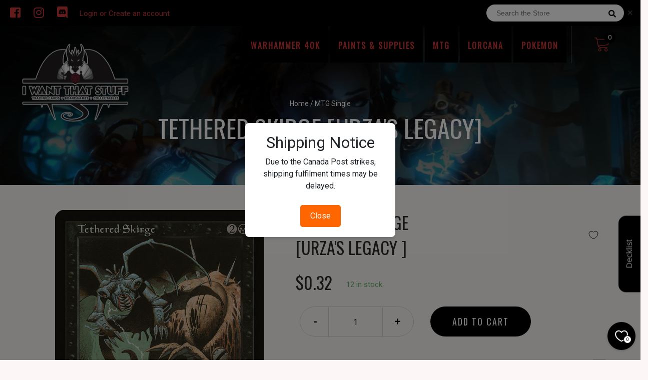

--- FILE ---
content_type: text/html; charset=utf-8
request_url: https://iwantthatstuff.store/products/mtg-tethered-skirgeurzas-legacy
body_size: 28135
content:
<!doctype html>
<!--[if IE 8]><html class="no-js lt-ie9" lang="en"> <![endif]-->
<!--[if IE 9 ]><html class="ie9 no-js"> <![endif]-->
<!--[if (gt IE 9)|!(IE)]><!-->
<html class="no-js no-touch bodyScroll">
<!--<![endif]-->

<head>

  <!-- Basic page needs ================================================== -->
  <meta charset="utf-8">
  <meta http-equiv="X-UA-Compatible" content="IE=edge,chrome=1">

  
  <link rel="shortcut icon" href="//iwantthatstuff.store/cdn/shop/t/2/assets/favicon.png?v=68984158862798790711582678024" type="image/png" />
  

  <!-- Title and description ================================================== -->
  <title>
    Tethered Skirge [Urza&#39;s Legacy] &ndash;
    I Want That Stuff Brandon
  </title>

  
  <meta name="description" content="Set: Urza&#39;s Legacy Type: Creature — Phyrexian Imp Rarity: Uncommon Cost: {2}{B} FlyingWhenever Tethered Skirge becomes the target of a spell or ability, you lose 1 life. It bites the hand that leads it.">
  

  <!-- Helpers ================================================== -->
  
<meta property="og:site_name" content="I Want That Stuff Brandon">
<meta property="og:url" content="https://iwantthatstuff.store/products/mtg-tethered-skirgeurzas-legacy">
<meta property="og:title" content="Tethered Skirge [Urza's Legacy]">
<meta property="og:type" content="product">
<meta property="og:description" content="Set: Urza&#39;s Legacy Type: Creature — Phyrexian Imp Rarity: Uncommon Cost: {2}{B} FlyingWhenever Tethered Skirge becomes the target of a spell or ability, you lose 1 life. It bites the hand that leads it."><meta property="og:price:amount" content="0.17">
  <meta property="og:price:currency" content="CAD"><meta property="og:image" content="http://iwantthatstuff.store/cdn/shop/products/bab7db58-22a8-5359-85b5-3e63541a4dfa_890aa1e7-b105-4e53-9abf-9648b36d58c6_1024x1024.jpg?v=1692146300">
<meta property="og:image:secure_url" content="https://iwantthatstuff.store/cdn/shop/products/bab7db58-22a8-5359-85b5-3e63541a4dfa_890aa1e7-b105-4e53-9abf-9648b36d58c6_1024x1024.jpg?v=1692146300">

<meta name="twitter:site" content="@">
<meta name="twitter:card" content="summary_large_image">
<meta name="twitter:title" content="Tethered Skirge [Urza's Legacy]">
<meta name="twitter:description" content="Set: Urza&#39;s Legacy Type: Creature — Phyrexian Imp Rarity: Uncommon Cost: {2}{B} FlyingWhenever Tethered Skirge becomes the target of a spell or ability, you lose 1 life. It bites the hand that leads it.">
<meta name="twitter:image:width" content="480">
<meta name="twitter:image:height" content="480">
<meta name="twitter:image" content="http://iwantthatstuff.store/cdn/shop/products/bab7db58-22a8-5359-85b5-3e63541a4dfa_890aa1e7-b105-4e53-9abf-9648b36d58c6_1024x1024.jpg?v=1692146300">

  <link rel="canonical" href="https://iwantthatstuff.store/products/mtg-tethered-skirgeurzas-legacy">
  <meta name="viewport" content="width=device-width, initial-scale=1, maximum-scale=1">
  <meta name="theme-color" content="#000002">

  <!-- CSS ================================================== -->
  <link href="//iwantthatstuff.store/cdn/shop/t/2/assets/owl.carousel.css?v=36884556095907238731582678050" rel="stylesheet" type="text/css" media="all" />
  <link href="//iwantthatstuff.store/cdn/shop/t/2/assets/lightbox.css?v=48637467938156220971582678038" rel="stylesheet" type="text/css" media="all" />
  <link href="//iwantthatstuff.store/cdn/shop/t/2/assets/stylesheet.scss.css?v=120018193564513209851695108832" rel="stylesheet" type="text/css" media="all" />
  <link href="//iwantthatstuff.store/cdn/shop/t/2/assets/customCss.scss.css?v=111603181540343972631582678083" rel="stylesheet" type="text/css" media="all" />
  <link rel="stylesheet" href="https://use.fontawesome.com/releases/v5.8.1/css/all.css"
    integrity="sha384-50oBUHEmvpQ+1lW4y57PTFmhCaXp0ML5d60M1M7uH2+nqUivzIebhndOJK28anvf" crossorigin="anonymous">
  <link rel="stylesheet" href="https://stackpath.bootstrapcdn.com/bootstrap/4.3.1/css/bootstrap.min.css"
    integrity="sha384-ggOyR0iXCbMQv3Xipma34MD+dH/1fQ784/j6cY/iJTQUOhcWr7x9JvoRxT2MZw1T" crossorigin="anonymous">
  <link href="https://fonts.googleapis.com/css?family=Roboto&display=swap" rel="stylesheet">
  <link href="https://fonts.googleapis.com/css?family=Oswald&display=swap" rel="stylesheet">
  <link href="https://cdn.binderpos.com/eventCalendar.css" rel="stylesheet" type="text/css" media="all" />
  <link rel="stylesheet" type="text/css" href="https://cdn.jsdelivr.net/npm/toastify-js/src/toastify.min.css">
  <link href="https://cdnjs.cloudflare.com/ajax/libs/select2/4.0.8/css/select2.min.css" rel="stylesheet" />
  <link href="//cdn.jsdelivr.net/npm/mana-font@latest/css/mana.css" rel="stylesheet" type="text/css" />
  <link href="https://fonts.googleapis.com/css?family=Poppins&display=swap" rel="stylesheet">

  <!-- Header hook for plugins ================================================== -->
  <link href="//iwantthatstuff.store/cdn/shop/t/2/assets/globopreorder.css?v=170413686861817417171586315084" rel="stylesheet" type="text/css" media="all" />

    <script type="text/javascript">
        var GPOProduct = {
            "product": {
                "id": 4597449883692,
                "variants": {
                    
                        32420361338924 : {
                            "id": 32420361338924,
                            "inventory_management": "shopify",
                            "inventory_policy": "deny",
                            "inventory_quantity": 0
                        }
                        ,
                        32420361601068 : {
                            "id": 32420361601068,
                            "inventory_management": "shopify",
                            "inventory_policy": "deny",
                            "inventory_quantity": 12
                        }
                        ,
                        32420361863212 : {
                            "id": 32420361863212,
                            "inventory_management": "shopify",
                            "inventory_policy": "deny",
                            "inventory_quantity": 0
                        }
                        ,
                        32420362092588 : {
                            "id": 32420362092588,
                            "inventory_management": "shopify",
                            "inventory_policy": "deny",
                            "inventory_quantity": 0
                        }
                        ,
                        32420362321964 : {
                            "id": 32420362321964,
                            "inventory_management": "shopify",
                            "inventory_policy": "deny",
                            "inventory_quantity": 0
                        }
                        ,
                        32420362518572 : {
                            "id": 32420362518572,
                            "inventory_management": "shopify",
                            "inventory_policy": "deny",
                            "inventory_quantity": 0
                        }
                        ,
                        32420362715180 : {
                            "id": 32420362715180,
                            "inventory_management": "shopify",
                            "inventory_policy": "deny",
                            "inventory_quantity": 0
                        }
                        ,
                        32420362911788 : {
                            "id": 32420362911788,
                            "inventory_management": "shopify",
                            "inventory_policy": "deny",
                            "inventory_quantity": 0
                        }
                        ,
                        32420363075628 : {
                            "id": 32420363075628,
                            "inventory_management": "shopify",
                            "inventory_policy": "deny",
                            "inventory_quantity": 0
                        }
                        ,
                        32420363239468 : {
                            "id": 32420363239468,
                            "inventory_management": "shopify",
                            "inventory_policy": "deny",
                            "inventory_quantity": 0
                        }
                        
                },
                "selected_variant":
                    32420361338924
                
            }
        };
    </script>


<script src="//iwantthatstuff.store/cdn/shop/t/2/assets/globopreorder_params.js?v=134743314696610806101586315181"></script>
<script src="//iwantthatstuff.store/cdn/shop/t/2/assets/globopreorder.js?v=63755448621613787561586315107" defer="defer"></script>
<script>window.performance && window.performance.mark && window.performance.mark('shopify.content_for_header.start');</script><meta id="shopify-digital-wallet" name="shopify-digital-wallet" content="/33114685484/digital_wallets/dialog">
<meta name="shopify-checkout-api-token" content="9e84bd4b427c165d7dca4bdc3f6eac79">
<link rel="alternate" type="application/json+oembed" href="https://iwantthatstuff.store/products/mtg-tethered-skirgeurzas-legacy.oembed">
<script async="async" src="/checkouts/internal/preloads.js?locale=en-CA"></script>
<link rel="preconnect" href="https://shop.app" crossorigin="anonymous">
<script async="async" src="https://shop.app/checkouts/internal/preloads.js?locale=en-CA&shop_id=33114685484" crossorigin="anonymous"></script>
<script id="apple-pay-shop-capabilities" type="application/json">{"shopId":33114685484,"countryCode":"CA","currencyCode":"CAD","merchantCapabilities":["supports3DS"],"merchantId":"gid:\/\/shopify\/Shop\/33114685484","merchantName":"I Want That Stuff Brandon","requiredBillingContactFields":["postalAddress","email"],"requiredShippingContactFields":["postalAddress","email"],"shippingType":"shipping","supportedNetworks":["visa","masterCard","amex","discover","interac","jcb"],"total":{"type":"pending","label":"I Want That Stuff Brandon","amount":"1.00"},"shopifyPaymentsEnabled":true,"supportsSubscriptions":true}</script>
<script id="shopify-features" type="application/json">{"accessToken":"9e84bd4b427c165d7dca4bdc3f6eac79","betas":["rich-media-storefront-analytics"],"domain":"iwantthatstuff.store","predictiveSearch":true,"shopId":33114685484,"locale":"en"}</script>
<script>var Shopify = Shopify || {};
Shopify.shop = "i-want-that-stuff-ca.myshopify.com";
Shopify.locale = "en";
Shopify.currency = {"active":"CAD","rate":"1.0"};
Shopify.country = "CA";
Shopify.theme = {"name":"BinderPOS Theme v2.0","id":88561483820,"schema_name":null,"schema_version":null,"theme_store_id":null,"role":"main"};
Shopify.theme.handle = "null";
Shopify.theme.style = {"id":null,"handle":null};
Shopify.cdnHost = "iwantthatstuff.store/cdn";
Shopify.routes = Shopify.routes || {};
Shopify.routes.root = "/";</script>
<script type="module">!function(o){(o.Shopify=o.Shopify||{}).modules=!0}(window);</script>
<script>!function(o){function n(){var o=[];function n(){o.push(Array.prototype.slice.apply(arguments))}return n.q=o,n}var t=o.Shopify=o.Shopify||{};t.loadFeatures=n(),t.autoloadFeatures=n()}(window);</script>
<script>
  window.ShopifyPay = window.ShopifyPay || {};
  window.ShopifyPay.apiHost = "shop.app\/pay";
  window.ShopifyPay.redirectState = null;
</script>
<script id="shop-js-analytics" type="application/json">{"pageType":"product"}</script>
<script defer="defer" async type="module" src="//iwantthatstuff.store/cdn/shopifycloud/shop-js/modules/v2/client.init-shop-cart-sync_BT-GjEfc.en.esm.js"></script>
<script defer="defer" async type="module" src="//iwantthatstuff.store/cdn/shopifycloud/shop-js/modules/v2/chunk.common_D58fp_Oc.esm.js"></script>
<script defer="defer" async type="module" src="//iwantthatstuff.store/cdn/shopifycloud/shop-js/modules/v2/chunk.modal_xMitdFEc.esm.js"></script>
<script type="module">
  await import("//iwantthatstuff.store/cdn/shopifycloud/shop-js/modules/v2/client.init-shop-cart-sync_BT-GjEfc.en.esm.js");
await import("//iwantthatstuff.store/cdn/shopifycloud/shop-js/modules/v2/chunk.common_D58fp_Oc.esm.js");
await import("//iwantthatstuff.store/cdn/shopifycloud/shop-js/modules/v2/chunk.modal_xMitdFEc.esm.js");

  window.Shopify.SignInWithShop?.initShopCartSync?.({"fedCMEnabled":true,"windoidEnabled":true});

</script>
<script>
  window.Shopify = window.Shopify || {};
  if (!window.Shopify.featureAssets) window.Shopify.featureAssets = {};
  window.Shopify.featureAssets['shop-js'] = {"shop-cart-sync":["modules/v2/client.shop-cart-sync_DZOKe7Ll.en.esm.js","modules/v2/chunk.common_D58fp_Oc.esm.js","modules/v2/chunk.modal_xMitdFEc.esm.js"],"init-fed-cm":["modules/v2/client.init-fed-cm_B6oLuCjv.en.esm.js","modules/v2/chunk.common_D58fp_Oc.esm.js","modules/v2/chunk.modal_xMitdFEc.esm.js"],"shop-cash-offers":["modules/v2/client.shop-cash-offers_D2sdYoxE.en.esm.js","modules/v2/chunk.common_D58fp_Oc.esm.js","modules/v2/chunk.modal_xMitdFEc.esm.js"],"shop-login-button":["modules/v2/client.shop-login-button_QeVjl5Y3.en.esm.js","modules/v2/chunk.common_D58fp_Oc.esm.js","modules/v2/chunk.modal_xMitdFEc.esm.js"],"pay-button":["modules/v2/client.pay-button_DXTOsIq6.en.esm.js","modules/v2/chunk.common_D58fp_Oc.esm.js","modules/v2/chunk.modal_xMitdFEc.esm.js"],"shop-button":["modules/v2/client.shop-button_DQZHx9pm.en.esm.js","modules/v2/chunk.common_D58fp_Oc.esm.js","modules/v2/chunk.modal_xMitdFEc.esm.js"],"avatar":["modules/v2/client.avatar_BTnouDA3.en.esm.js"],"init-windoid":["modules/v2/client.init-windoid_CR1B-cfM.en.esm.js","modules/v2/chunk.common_D58fp_Oc.esm.js","modules/v2/chunk.modal_xMitdFEc.esm.js"],"init-shop-for-new-customer-accounts":["modules/v2/client.init-shop-for-new-customer-accounts_C_vY_xzh.en.esm.js","modules/v2/client.shop-login-button_QeVjl5Y3.en.esm.js","modules/v2/chunk.common_D58fp_Oc.esm.js","modules/v2/chunk.modal_xMitdFEc.esm.js"],"init-shop-email-lookup-coordinator":["modules/v2/client.init-shop-email-lookup-coordinator_BI7n9ZSv.en.esm.js","modules/v2/chunk.common_D58fp_Oc.esm.js","modules/v2/chunk.modal_xMitdFEc.esm.js"],"init-shop-cart-sync":["modules/v2/client.init-shop-cart-sync_BT-GjEfc.en.esm.js","modules/v2/chunk.common_D58fp_Oc.esm.js","modules/v2/chunk.modal_xMitdFEc.esm.js"],"shop-toast-manager":["modules/v2/client.shop-toast-manager_DiYdP3xc.en.esm.js","modules/v2/chunk.common_D58fp_Oc.esm.js","modules/v2/chunk.modal_xMitdFEc.esm.js"],"init-customer-accounts":["modules/v2/client.init-customer-accounts_D9ZNqS-Q.en.esm.js","modules/v2/client.shop-login-button_QeVjl5Y3.en.esm.js","modules/v2/chunk.common_D58fp_Oc.esm.js","modules/v2/chunk.modal_xMitdFEc.esm.js"],"init-customer-accounts-sign-up":["modules/v2/client.init-customer-accounts-sign-up_iGw4briv.en.esm.js","modules/v2/client.shop-login-button_QeVjl5Y3.en.esm.js","modules/v2/chunk.common_D58fp_Oc.esm.js","modules/v2/chunk.modal_xMitdFEc.esm.js"],"shop-follow-button":["modules/v2/client.shop-follow-button_CqMgW2wH.en.esm.js","modules/v2/chunk.common_D58fp_Oc.esm.js","modules/v2/chunk.modal_xMitdFEc.esm.js"],"checkout-modal":["modules/v2/client.checkout-modal_xHeaAweL.en.esm.js","modules/v2/chunk.common_D58fp_Oc.esm.js","modules/v2/chunk.modal_xMitdFEc.esm.js"],"shop-login":["modules/v2/client.shop-login_D91U-Q7h.en.esm.js","modules/v2/chunk.common_D58fp_Oc.esm.js","modules/v2/chunk.modal_xMitdFEc.esm.js"],"lead-capture":["modules/v2/client.lead-capture_BJmE1dJe.en.esm.js","modules/v2/chunk.common_D58fp_Oc.esm.js","modules/v2/chunk.modal_xMitdFEc.esm.js"],"payment-terms":["modules/v2/client.payment-terms_Ci9AEqFq.en.esm.js","modules/v2/chunk.common_D58fp_Oc.esm.js","modules/v2/chunk.modal_xMitdFEc.esm.js"]};
</script>
<script>(function() {
  var isLoaded = false;
  function asyncLoad() {
    if (isLoaded) return;
    isLoaded = true;
    var urls = ["https:\/\/app.binderpos.com\/external\/shopify\/storeCredit\/script?shop=i-want-that-stuff-ca.myshopify.com","https:\/\/app.binderpos.com\/external\/shopify\/buylist\/script?shop=i-want-that-stuff-ca.myshopify.com","https:\/\/gtranslate.io\/shopify\/gtranslate.js?shop=i-want-that-stuff-ca.myshopify.com","https:\/\/cdn.autoketing.org\/sdk-cdn\/discount-master\/dist\/product-discount-embed.js?t=1606506405800411629\u0026shop=i-want-that-stuff-ca.myshopify.com","https:\/\/inffuse.eventscalendar.co\/plugins\/shopify\/loader.js?app=calendar\u0026shop=i-want-that-stuff-ca.myshopify.com\u0026shop=i-want-that-stuff-ca.myshopify.com"];
    for (var i = 0; i < urls.length; i++) {
      var s = document.createElement('script');
      s.type = 'text/javascript';
      s.async = true;
      s.src = urls[i];
      var x = document.getElementsByTagName('script')[0];
      x.parentNode.insertBefore(s, x);
    }
  };
  if(window.attachEvent) {
    window.attachEvent('onload', asyncLoad);
  } else {
    window.addEventListener('load', asyncLoad, false);
  }
})();</script>
<script id="__st">var __st={"a":33114685484,"offset":-18000,"reqid":"63ebf336-8402-4a40-bac4-04ac1d392fa2-1769158757","pageurl":"iwantthatstuff.store\/products\/mtg-tethered-skirgeurzas-legacy","u":"7d60f706e94d","p":"product","rtyp":"product","rid":4597449883692};</script>
<script>window.ShopifyPaypalV4VisibilityTracking = true;</script>
<script id="captcha-bootstrap">!function(){'use strict';const t='contact',e='account',n='new_comment',o=[[t,t],['blogs',n],['comments',n],[t,'customer']],c=[[e,'customer_login'],[e,'guest_login'],[e,'recover_customer_password'],[e,'create_customer']],r=t=>t.map((([t,e])=>`form[action*='/${t}']:not([data-nocaptcha='true']) input[name='form_type'][value='${e}']`)).join(','),a=t=>()=>t?[...document.querySelectorAll(t)].map((t=>t.form)):[];function s(){const t=[...o],e=r(t);return a(e)}const i='password',u='form_key',d=['recaptcha-v3-token','g-recaptcha-response','h-captcha-response',i],f=()=>{try{return window.sessionStorage}catch{return}},m='__shopify_v',_=t=>t.elements[u];function p(t,e,n=!1){try{const o=window.sessionStorage,c=JSON.parse(o.getItem(e)),{data:r}=function(t){const{data:e,action:n}=t;return t[m]||n?{data:e,action:n}:{data:t,action:n}}(c);for(const[e,n]of Object.entries(r))t.elements[e]&&(t.elements[e].value=n);n&&o.removeItem(e)}catch(o){console.error('form repopulation failed',{error:o})}}const l='form_type',E='cptcha';function T(t){t.dataset[E]=!0}const w=window,h=w.document,L='Shopify',v='ce_forms',y='captcha';let A=!1;((t,e)=>{const n=(g='f06e6c50-85a8-45c8-87d0-21a2b65856fe',I='https://cdn.shopify.com/shopifycloud/storefront-forms-hcaptcha/ce_storefront_forms_captcha_hcaptcha.v1.5.2.iife.js',D={infoText:'Protected by hCaptcha',privacyText:'Privacy',termsText:'Terms'},(t,e,n)=>{const o=w[L][v],c=o.bindForm;if(c)return c(t,g,e,D).then(n);var r;o.q.push([[t,g,e,D],n]),r=I,A||(h.body.append(Object.assign(h.createElement('script'),{id:'captcha-provider',async:!0,src:r})),A=!0)});var g,I,D;w[L]=w[L]||{},w[L][v]=w[L][v]||{},w[L][v].q=[],w[L][y]=w[L][y]||{},w[L][y].protect=function(t,e){n(t,void 0,e),T(t)},Object.freeze(w[L][y]),function(t,e,n,w,h,L){const[v,y,A,g]=function(t,e,n){const i=e?o:[],u=t?c:[],d=[...i,...u],f=r(d),m=r(i),_=r(d.filter((([t,e])=>n.includes(e))));return[a(f),a(m),a(_),s()]}(w,h,L),I=t=>{const e=t.target;return e instanceof HTMLFormElement?e:e&&e.form},D=t=>v().includes(t);t.addEventListener('submit',(t=>{const e=I(t);if(!e)return;const n=D(e)&&!e.dataset.hcaptchaBound&&!e.dataset.recaptchaBound,o=_(e),c=g().includes(e)&&(!o||!o.value);(n||c)&&t.preventDefault(),c&&!n&&(function(t){try{if(!f())return;!function(t){const e=f();if(!e)return;const n=_(t);if(!n)return;const o=n.value;o&&e.removeItem(o)}(t);const e=Array.from(Array(32),(()=>Math.random().toString(36)[2])).join('');!function(t,e){_(t)||t.append(Object.assign(document.createElement('input'),{type:'hidden',name:u})),t.elements[u].value=e}(t,e),function(t,e){const n=f();if(!n)return;const o=[...t.querySelectorAll(`input[type='${i}']`)].map((({name:t})=>t)),c=[...d,...o],r={};for(const[a,s]of new FormData(t).entries())c.includes(a)||(r[a]=s);n.setItem(e,JSON.stringify({[m]:1,action:t.action,data:r}))}(t,e)}catch(e){console.error('failed to persist form',e)}}(e),e.submit())}));const S=(t,e)=>{t&&!t.dataset[E]&&(n(t,e.some((e=>e===t))),T(t))};for(const o of['focusin','change'])t.addEventListener(o,(t=>{const e=I(t);D(e)&&S(e,y())}));const B=e.get('form_key'),M=e.get(l),P=B&&M;t.addEventListener('DOMContentLoaded',(()=>{const t=y();if(P)for(const e of t)e.elements[l].value===M&&p(e,B);[...new Set([...A(),...v().filter((t=>'true'===t.dataset.shopifyCaptcha))])].forEach((e=>S(e,t)))}))}(h,new URLSearchParams(w.location.search),n,t,e,['guest_login'])})(!0,!0)}();</script>
<script integrity="sha256-4kQ18oKyAcykRKYeNunJcIwy7WH5gtpwJnB7kiuLZ1E=" data-source-attribution="shopify.loadfeatures" defer="defer" src="//iwantthatstuff.store/cdn/shopifycloud/storefront/assets/storefront/load_feature-a0a9edcb.js" crossorigin="anonymous"></script>
<script crossorigin="anonymous" defer="defer" src="//iwantthatstuff.store/cdn/shopifycloud/storefront/assets/shopify_pay/storefront-65b4c6d7.js?v=20250812"></script>
<script data-source-attribution="shopify.dynamic_checkout.dynamic.init">var Shopify=Shopify||{};Shopify.PaymentButton=Shopify.PaymentButton||{isStorefrontPortableWallets:!0,init:function(){window.Shopify.PaymentButton.init=function(){};var t=document.createElement("script");t.src="https://iwantthatstuff.store/cdn/shopifycloud/portable-wallets/latest/portable-wallets.en.js",t.type="module",document.head.appendChild(t)}};
</script>
<script data-source-attribution="shopify.dynamic_checkout.buyer_consent">
  function portableWalletsHideBuyerConsent(e){var t=document.getElementById("shopify-buyer-consent"),n=document.getElementById("shopify-subscription-policy-button");t&&n&&(t.classList.add("hidden"),t.setAttribute("aria-hidden","true"),n.removeEventListener("click",e))}function portableWalletsShowBuyerConsent(e){var t=document.getElementById("shopify-buyer-consent"),n=document.getElementById("shopify-subscription-policy-button");t&&n&&(t.classList.remove("hidden"),t.removeAttribute("aria-hidden"),n.addEventListener("click",e))}window.Shopify?.PaymentButton&&(window.Shopify.PaymentButton.hideBuyerConsent=portableWalletsHideBuyerConsent,window.Shopify.PaymentButton.showBuyerConsent=portableWalletsShowBuyerConsent);
</script>
<script data-source-attribution="shopify.dynamic_checkout.cart.bootstrap">document.addEventListener("DOMContentLoaded",(function(){function t(){return document.querySelector("shopify-accelerated-checkout-cart, shopify-accelerated-checkout")}if(t())Shopify.PaymentButton.init();else{new MutationObserver((function(e,n){t()&&(Shopify.PaymentButton.init(),n.disconnect())})).observe(document.body,{childList:!0,subtree:!0})}}));
</script>
<script id='scb4127' type='text/javascript' async='' src='https://iwantthatstuff.store/cdn/shopifycloud/privacy-banner/storefront-banner.js'></script><link id="shopify-accelerated-checkout-styles" rel="stylesheet" media="screen" href="https://iwantthatstuff.store/cdn/shopifycloud/portable-wallets/latest/accelerated-checkout-backwards-compat.css" crossorigin="anonymous">
<style id="shopify-accelerated-checkout-cart">
        #shopify-buyer-consent {
  margin-top: 1em;
  display: inline-block;
  width: 100%;
}

#shopify-buyer-consent.hidden {
  display: none;
}

#shopify-subscription-policy-button {
  background: none;
  border: none;
  padding: 0;
  text-decoration: underline;
  font-size: inherit;
  cursor: pointer;
}

#shopify-subscription-policy-button::before {
  box-shadow: none;
}

      </style>
<script id="sections-script" data-sections="product-template" defer="defer" src="//iwantthatstuff.store/cdn/shop/t/2/compiled_assets/scripts.js?v=924"></script>
<script>window.performance && window.performance.mark && window.performance.mark('shopify.content_for_header.end');</script>
  <!-- /snippets/oldIE-js.liquid -->


<!--[if lt IE 9]>
<script src="//cdnjs.cloudflare.com/ajax/libs/html5shiv/3.7.2/html5shiv.min.js" type="text/javascript"></script>
<script src="//iwantthatstuff.store/cdn/shop/t/2/assets/respond.min.js?v=52248677837542619231582678032" type="text/javascript"></script>
<link href="//iwantthatstuff.store/cdn/shop/t/2/assets/respond-proxy.html" id="respond-proxy" rel="respond-proxy" />
<link href="//iwantthatstuff.store/search?q=f00393e4b48ac76adfae044b05126dc7" id="respond-redirect" rel="respond-redirect" />
<script src="//iwantthatstuff.store/search?q=f00393e4b48ac76adfae044b05126dc7" type="text/javascript"></script>
<![endif]-->


  
  <script src="//ajax.googleapis.com/ajax/libs/jquery/1.11.0/jquery.min.js" type="text/javascript"></script>
  <script src="//iwantthatstuff.store/cdn/shop/t/2/assets/modernizr.min.js?v=137617515274177302221582678011" type="text/javascript"></script>
  <script src="//iwantthatstuff.store/cdn/shop/t/2/assets/owl.carousel.js?v=174566015424785309701582678064" type="text/javascript"></script>

  <!--   <script src="//iwantthatstuff.store/cdn/shop/t/2/assets/theme.js?v=138335425461547226921582678039" type="text/javascript"></script> -->

  
  
  <!-- jQuery UI -->
  <!-- Global site tag (gtag.js) - Google Analytics -->
<script async src="https://www.googletagmanager.com/gtag/js?id=UA-152494552-1"></script>
<script>
  window.dataLayer = window.dataLayer || [];
  function gtag(){dataLayer.push(arguments);}
  gtag('js', new Date());

  gtag('config', 'UA-152494552-1');
</script>
<link href="https://monorail-edge.shopifysvc.com" rel="dns-prefetch">
<script>(function(){if ("sendBeacon" in navigator && "performance" in window) {try {var session_token_from_headers = performance.getEntriesByType('navigation')[0].serverTiming.find(x => x.name == '_s').description;} catch {var session_token_from_headers = undefined;}var session_cookie_matches = document.cookie.match(/_shopify_s=([^;]*)/);var session_token_from_cookie = session_cookie_matches && session_cookie_matches.length === 2 ? session_cookie_matches[1] : "";var session_token = session_token_from_headers || session_token_from_cookie || "";function handle_abandonment_event(e) {var entries = performance.getEntries().filter(function(entry) {return /monorail-edge.shopifysvc.com/.test(entry.name);});if (!window.abandonment_tracked && entries.length === 0) {window.abandonment_tracked = true;var currentMs = Date.now();var navigation_start = performance.timing.navigationStart;var payload = {shop_id: 33114685484,url: window.location.href,navigation_start,duration: currentMs - navigation_start,session_token,page_type: "product"};window.navigator.sendBeacon("https://monorail-edge.shopifysvc.com/v1/produce", JSON.stringify({schema_id: "online_store_buyer_site_abandonment/1.1",payload: payload,metadata: {event_created_at_ms: currentMs,event_sent_at_ms: currentMs}}));}}window.addEventListener('pagehide', handle_abandonment_event);}}());</script>
<script id="web-pixels-manager-setup">(function e(e,d,r,n,o){if(void 0===o&&(o={}),!Boolean(null===(a=null===(i=window.Shopify)||void 0===i?void 0:i.analytics)||void 0===a?void 0:a.replayQueue)){var i,a;window.Shopify=window.Shopify||{};var t=window.Shopify;t.analytics=t.analytics||{};var s=t.analytics;s.replayQueue=[],s.publish=function(e,d,r){return s.replayQueue.push([e,d,r]),!0};try{self.performance.mark("wpm:start")}catch(e){}var l=function(){var e={modern:/Edge?\/(1{2}[4-9]|1[2-9]\d|[2-9]\d{2}|\d{4,})\.\d+(\.\d+|)|Firefox\/(1{2}[4-9]|1[2-9]\d|[2-9]\d{2}|\d{4,})\.\d+(\.\d+|)|Chrom(ium|e)\/(9{2}|\d{3,})\.\d+(\.\d+|)|(Maci|X1{2}).+ Version\/(15\.\d+|(1[6-9]|[2-9]\d|\d{3,})\.\d+)([,.]\d+|)( \(\w+\)|)( Mobile\/\w+|) Safari\/|Chrome.+OPR\/(9{2}|\d{3,})\.\d+\.\d+|(CPU[ +]OS|iPhone[ +]OS|CPU[ +]iPhone|CPU IPhone OS|CPU iPad OS)[ +]+(15[._]\d+|(1[6-9]|[2-9]\d|\d{3,})[._]\d+)([._]\d+|)|Android:?[ /-](13[3-9]|1[4-9]\d|[2-9]\d{2}|\d{4,})(\.\d+|)(\.\d+|)|Android.+Firefox\/(13[5-9]|1[4-9]\d|[2-9]\d{2}|\d{4,})\.\d+(\.\d+|)|Android.+Chrom(ium|e)\/(13[3-9]|1[4-9]\d|[2-9]\d{2}|\d{4,})\.\d+(\.\d+|)|SamsungBrowser\/([2-9]\d|\d{3,})\.\d+/,legacy:/Edge?\/(1[6-9]|[2-9]\d|\d{3,})\.\d+(\.\d+|)|Firefox\/(5[4-9]|[6-9]\d|\d{3,})\.\d+(\.\d+|)|Chrom(ium|e)\/(5[1-9]|[6-9]\d|\d{3,})\.\d+(\.\d+|)([\d.]+$|.*Safari\/(?![\d.]+ Edge\/[\d.]+$))|(Maci|X1{2}).+ Version\/(10\.\d+|(1[1-9]|[2-9]\d|\d{3,})\.\d+)([,.]\d+|)( \(\w+\)|)( Mobile\/\w+|) Safari\/|Chrome.+OPR\/(3[89]|[4-9]\d|\d{3,})\.\d+\.\d+|(CPU[ +]OS|iPhone[ +]OS|CPU[ +]iPhone|CPU IPhone OS|CPU iPad OS)[ +]+(10[._]\d+|(1[1-9]|[2-9]\d|\d{3,})[._]\d+)([._]\d+|)|Android:?[ /-](13[3-9]|1[4-9]\d|[2-9]\d{2}|\d{4,})(\.\d+|)(\.\d+|)|Mobile Safari.+OPR\/([89]\d|\d{3,})\.\d+\.\d+|Android.+Firefox\/(13[5-9]|1[4-9]\d|[2-9]\d{2}|\d{4,})\.\d+(\.\d+|)|Android.+Chrom(ium|e)\/(13[3-9]|1[4-9]\d|[2-9]\d{2}|\d{4,})\.\d+(\.\d+|)|Android.+(UC? ?Browser|UCWEB|U3)[ /]?(15\.([5-9]|\d{2,})|(1[6-9]|[2-9]\d|\d{3,})\.\d+)\.\d+|SamsungBrowser\/(5\.\d+|([6-9]|\d{2,})\.\d+)|Android.+MQ{2}Browser\/(14(\.(9|\d{2,})|)|(1[5-9]|[2-9]\d|\d{3,})(\.\d+|))(\.\d+|)|K[Aa][Ii]OS\/(3\.\d+|([4-9]|\d{2,})\.\d+)(\.\d+|)/},d=e.modern,r=e.legacy,n=navigator.userAgent;return n.match(d)?"modern":n.match(r)?"legacy":"unknown"}(),u="modern"===l?"modern":"legacy",c=(null!=n?n:{modern:"",legacy:""})[u],f=function(e){return[e.baseUrl,"/wpm","/b",e.hashVersion,"modern"===e.buildTarget?"m":"l",".js"].join("")}({baseUrl:d,hashVersion:r,buildTarget:u}),m=function(e){var d=e.version,r=e.bundleTarget,n=e.surface,o=e.pageUrl,i=e.monorailEndpoint;return{emit:function(e){var a=e.status,t=e.errorMsg,s=(new Date).getTime(),l=JSON.stringify({metadata:{event_sent_at_ms:s},events:[{schema_id:"web_pixels_manager_load/3.1",payload:{version:d,bundle_target:r,page_url:o,status:a,surface:n,error_msg:t},metadata:{event_created_at_ms:s}}]});if(!i)return console&&console.warn&&console.warn("[Web Pixels Manager] No Monorail endpoint provided, skipping logging."),!1;try{return self.navigator.sendBeacon.bind(self.navigator)(i,l)}catch(e){}var u=new XMLHttpRequest;try{return u.open("POST",i,!0),u.setRequestHeader("Content-Type","text/plain"),u.send(l),!0}catch(e){return console&&console.warn&&console.warn("[Web Pixels Manager] Got an unhandled error while logging to Monorail."),!1}}}}({version:r,bundleTarget:l,surface:e.surface,pageUrl:self.location.href,monorailEndpoint:e.monorailEndpoint});try{o.browserTarget=l,function(e){var d=e.src,r=e.async,n=void 0===r||r,o=e.onload,i=e.onerror,a=e.sri,t=e.scriptDataAttributes,s=void 0===t?{}:t,l=document.createElement("script"),u=document.querySelector("head"),c=document.querySelector("body");if(l.async=n,l.src=d,a&&(l.integrity=a,l.crossOrigin="anonymous"),s)for(var f in s)if(Object.prototype.hasOwnProperty.call(s,f))try{l.dataset[f]=s[f]}catch(e){}if(o&&l.addEventListener("load",o),i&&l.addEventListener("error",i),u)u.appendChild(l);else{if(!c)throw new Error("Did not find a head or body element to append the script");c.appendChild(l)}}({src:f,async:!0,onload:function(){if(!function(){var e,d;return Boolean(null===(d=null===(e=window.Shopify)||void 0===e?void 0:e.analytics)||void 0===d?void 0:d.initialized)}()){var d=window.webPixelsManager.init(e)||void 0;if(d){var r=window.Shopify.analytics;r.replayQueue.forEach((function(e){var r=e[0],n=e[1],o=e[2];d.publishCustomEvent(r,n,o)})),r.replayQueue=[],r.publish=d.publishCustomEvent,r.visitor=d.visitor,r.initialized=!0}}},onerror:function(){return m.emit({status:"failed",errorMsg:"".concat(f," has failed to load")})},sri:function(e){var d=/^sha384-[A-Za-z0-9+/=]+$/;return"string"==typeof e&&d.test(e)}(c)?c:"",scriptDataAttributes:o}),m.emit({status:"loading"})}catch(e){m.emit({status:"failed",errorMsg:(null==e?void 0:e.message)||"Unknown error"})}}})({shopId: 33114685484,storefrontBaseUrl: "https://iwantthatstuff.store",extensionsBaseUrl: "https://extensions.shopifycdn.com/cdn/shopifycloud/web-pixels-manager",monorailEndpoint: "https://monorail-edge.shopifysvc.com/unstable/produce_batch",surface: "storefront-renderer",enabledBetaFlags: ["2dca8a86"],webPixelsConfigList: [{"id":"shopify-app-pixel","configuration":"{}","eventPayloadVersion":"v1","runtimeContext":"STRICT","scriptVersion":"0450","apiClientId":"shopify-pixel","type":"APP","privacyPurposes":["ANALYTICS","MARKETING"]},{"id":"shopify-custom-pixel","eventPayloadVersion":"v1","runtimeContext":"LAX","scriptVersion":"0450","apiClientId":"shopify-pixel","type":"CUSTOM","privacyPurposes":["ANALYTICS","MARKETING"]}],isMerchantRequest: false,initData: {"shop":{"name":"I Want That Stuff Brandon","paymentSettings":{"currencyCode":"CAD"},"myshopifyDomain":"i-want-that-stuff-ca.myshopify.com","countryCode":"CA","storefrontUrl":"https:\/\/iwantthatstuff.store"},"customer":null,"cart":null,"checkout":null,"productVariants":[{"price":{"amount":0.35,"currencyCode":"CAD"},"product":{"title":"Tethered Skirge [Urza's Legacy]","vendor":"Magic: The Gathering","id":"4597449883692","untranslatedTitle":"Tethered Skirge [Urza's Legacy]","url":"\/products\/mtg-tethered-skirgeurzas-legacy","type":"MTG Single"},"id":"32420361338924","image":{"src":"\/\/iwantthatstuff.store\/cdn\/shop\/products\/bab7db58-22a8-5359-85b5-3e63541a4dfa_890aa1e7-b105-4e53-9abf-9648b36d58c6.jpg?v=1692146300"},"sku":"ULG-70-EN-NF-1","title":"Near Mint","untranslatedTitle":"Near Mint"},{"price":{"amount":0.32,"currencyCode":"CAD"},"product":{"title":"Tethered Skirge [Urza's Legacy]","vendor":"Magic: The Gathering","id":"4597449883692","untranslatedTitle":"Tethered Skirge [Urza's Legacy]","url":"\/products\/mtg-tethered-skirgeurzas-legacy","type":"MTG Single"},"id":"32420361601068","image":{"src":"\/\/iwantthatstuff.store\/cdn\/shop\/products\/bab7db58-22a8-5359-85b5-3e63541a4dfa_890aa1e7-b105-4e53-9abf-9648b36d58c6.jpg?v=1692146300"},"sku":"ULG-70-EN-NF-2","title":"Lightly Played","untranslatedTitle":"Lightly Played"},{"price":{"amount":0.28,"currencyCode":"CAD"},"product":{"title":"Tethered Skirge [Urza's Legacy]","vendor":"Magic: The Gathering","id":"4597449883692","untranslatedTitle":"Tethered Skirge [Urza's Legacy]","url":"\/products\/mtg-tethered-skirgeurzas-legacy","type":"MTG Single"},"id":"32420361863212","image":{"src":"\/\/iwantthatstuff.store\/cdn\/shop\/products\/bab7db58-22a8-5359-85b5-3e63541a4dfa_890aa1e7-b105-4e53-9abf-9648b36d58c6.jpg?v=1692146300"},"sku":"ULG-70-EN-NF-3","title":"Moderately Played","untranslatedTitle":"Moderately Played"},{"price":{"amount":0.23,"currencyCode":"CAD"},"product":{"title":"Tethered Skirge [Urza's Legacy]","vendor":"Magic: The Gathering","id":"4597449883692","untranslatedTitle":"Tethered Skirge [Urza's Legacy]","url":"\/products\/mtg-tethered-skirgeurzas-legacy","type":"MTG Single"},"id":"32420362092588","image":{"src":"\/\/iwantthatstuff.store\/cdn\/shop\/products\/bab7db58-22a8-5359-85b5-3e63541a4dfa_890aa1e7-b105-4e53-9abf-9648b36d58c6.jpg?v=1692146300"},"sku":"ULG-70-EN-NF-4","title":"Heavily Played","untranslatedTitle":"Heavily Played"},{"price":{"amount":0.17,"currencyCode":"CAD"},"product":{"title":"Tethered Skirge [Urza's Legacy]","vendor":"Magic: The Gathering","id":"4597449883692","untranslatedTitle":"Tethered Skirge [Urza's Legacy]","url":"\/products\/mtg-tethered-skirgeurzas-legacy","type":"MTG Single"},"id":"32420362321964","image":{"src":"\/\/iwantthatstuff.store\/cdn\/shop\/products\/bab7db58-22a8-5359-85b5-3e63541a4dfa_890aa1e7-b105-4e53-9abf-9648b36d58c6.jpg?v=1692146300"},"sku":"ULG-70-EN-NF-5","title":"Damaged","untranslatedTitle":"Damaged"},{"price":{"amount":1.5,"currencyCode":"CAD"},"product":{"title":"Tethered Skirge [Urza's Legacy]","vendor":"Magic: The Gathering","id":"4597449883692","untranslatedTitle":"Tethered Skirge [Urza's Legacy]","url":"\/products\/mtg-tethered-skirgeurzas-legacy","type":"MTG Single"},"id":"32420362518572","image":{"src":"\/\/iwantthatstuff.store\/cdn\/shop\/products\/bab7db58-22a8-5359-85b5-3e63541a4dfa_890aa1e7-b105-4e53-9abf-9648b36d58c6.jpg?v=1692146300"},"sku":"ULG-70-EN-FO-1","title":"Near Mint Foil","untranslatedTitle":"Near Mint Foil"},{"price":{"amount":1.4,"currencyCode":"CAD"},"product":{"title":"Tethered Skirge [Urza's Legacy]","vendor":"Magic: The Gathering","id":"4597449883692","untranslatedTitle":"Tethered Skirge [Urza's Legacy]","url":"\/products\/mtg-tethered-skirgeurzas-legacy","type":"MTG Single"},"id":"32420362715180","image":{"src":"\/\/iwantthatstuff.store\/cdn\/shop\/products\/bab7db58-22a8-5359-85b5-3e63541a4dfa_890aa1e7-b105-4e53-9abf-9648b36d58c6.jpg?v=1692146300"},"sku":"ULG-70-EN-FO-2","title":"Lightly Played Foil","untranslatedTitle":"Lightly Played Foil"},{"price":{"amount":1.2,"currencyCode":"CAD"},"product":{"title":"Tethered Skirge [Urza's Legacy]","vendor":"Magic: The Gathering","id":"4597449883692","untranslatedTitle":"Tethered Skirge [Urza's Legacy]","url":"\/products\/mtg-tethered-skirgeurzas-legacy","type":"MTG Single"},"id":"32420362911788","image":{"src":"\/\/iwantthatstuff.store\/cdn\/shop\/products\/bab7db58-22a8-5359-85b5-3e63541a4dfa_890aa1e7-b105-4e53-9abf-9648b36d58c6.jpg?v=1692146300"},"sku":"ULG-70-EN-FO-3","title":"Moderately Played Foil","untranslatedTitle":"Moderately Played Foil"},{"price":{"amount":1.0,"currencyCode":"CAD"},"product":{"title":"Tethered Skirge [Urza's Legacy]","vendor":"Magic: The Gathering","id":"4597449883692","untranslatedTitle":"Tethered Skirge [Urza's Legacy]","url":"\/products\/mtg-tethered-skirgeurzas-legacy","type":"MTG Single"},"id":"32420363075628","image":{"src":"\/\/iwantthatstuff.store\/cdn\/shop\/products\/bab7db58-22a8-5359-85b5-3e63541a4dfa_890aa1e7-b105-4e53-9abf-9648b36d58c6.jpg?v=1692146300"},"sku":"ULG-70-EN-FO-4","title":"Heavily Played Foil","untranslatedTitle":"Heavily Played Foil"},{"price":{"amount":0.8,"currencyCode":"CAD"},"product":{"title":"Tethered Skirge [Urza's Legacy]","vendor":"Magic: The Gathering","id":"4597449883692","untranslatedTitle":"Tethered Skirge [Urza's Legacy]","url":"\/products\/mtg-tethered-skirgeurzas-legacy","type":"MTG Single"},"id":"32420363239468","image":{"src":"\/\/iwantthatstuff.store\/cdn\/shop\/products\/bab7db58-22a8-5359-85b5-3e63541a4dfa_890aa1e7-b105-4e53-9abf-9648b36d58c6.jpg?v=1692146300"},"sku":"ULG-70-EN-FO-5","title":"Damaged Foil","untranslatedTitle":"Damaged Foil"}],"purchasingCompany":null},},"https://iwantthatstuff.store/cdn","fcfee988w5aeb613cpc8e4bc33m6693e112",{"modern":"","legacy":""},{"shopId":"33114685484","storefrontBaseUrl":"https:\/\/iwantthatstuff.store","extensionBaseUrl":"https:\/\/extensions.shopifycdn.com\/cdn\/shopifycloud\/web-pixels-manager","surface":"storefront-renderer","enabledBetaFlags":"[\"2dca8a86\"]","isMerchantRequest":"false","hashVersion":"fcfee988w5aeb613cpc8e4bc33m6693e112","publish":"custom","events":"[[\"page_viewed\",{}],[\"product_viewed\",{\"productVariant\":{\"price\":{\"amount\":0.32,\"currencyCode\":\"CAD\"},\"product\":{\"title\":\"Tethered Skirge [Urza's Legacy]\",\"vendor\":\"Magic: The Gathering\",\"id\":\"4597449883692\",\"untranslatedTitle\":\"Tethered Skirge [Urza's Legacy]\",\"url\":\"\/products\/mtg-tethered-skirgeurzas-legacy\",\"type\":\"MTG Single\"},\"id\":\"32420361601068\",\"image\":{\"src\":\"\/\/iwantthatstuff.store\/cdn\/shop\/products\/bab7db58-22a8-5359-85b5-3e63541a4dfa_890aa1e7-b105-4e53-9abf-9648b36d58c6.jpg?v=1692146300\"},\"sku\":\"ULG-70-EN-NF-2\",\"title\":\"Lightly Played\",\"untranslatedTitle\":\"Lightly Played\"}}]]"});</script><script>
  window.ShopifyAnalytics = window.ShopifyAnalytics || {};
  window.ShopifyAnalytics.meta = window.ShopifyAnalytics.meta || {};
  window.ShopifyAnalytics.meta.currency = 'CAD';
  var meta = {"product":{"id":4597449883692,"gid":"gid:\/\/shopify\/Product\/4597449883692","vendor":"Magic: The Gathering","type":"MTG Single","handle":"mtg-tethered-skirgeurzas-legacy","variants":[{"id":32420361338924,"price":35,"name":"Tethered Skirge [Urza's Legacy] - Near Mint","public_title":"Near Mint","sku":"ULG-70-EN-NF-1"},{"id":32420361601068,"price":32,"name":"Tethered Skirge [Urza's Legacy] - Lightly Played","public_title":"Lightly Played","sku":"ULG-70-EN-NF-2"},{"id":32420361863212,"price":28,"name":"Tethered Skirge [Urza's Legacy] - Moderately Played","public_title":"Moderately Played","sku":"ULG-70-EN-NF-3"},{"id":32420362092588,"price":23,"name":"Tethered Skirge [Urza's Legacy] - Heavily Played","public_title":"Heavily Played","sku":"ULG-70-EN-NF-4"},{"id":32420362321964,"price":17,"name":"Tethered Skirge [Urza's Legacy] - Damaged","public_title":"Damaged","sku":"ULG-70-EN-NF-5"},{"id":32420362518572,"price":150,"name":"Tethered Skirge [Urza's Legacy] - Near Mint Foil","public_title":"Near Mint Foil","sku":"ULG-70-EN-FO-1"},{"id":32420362715180,"price":140,"name":"Tethered Skirge [Urza's Legacy] - Lightly Played Foil","public_title":"Lightly Played Foil","sku":"ULG-70-EN-FO-2"},{"id":32420362911788,"price":120,"name":"Tethered Skirge [Urza's Legacy] - Moderately Played Foil","public_title":"Moderately Played Foil","sku":"ULG-70-EN-FO-3"},{"id":32420363075628,"price":100,"name":"Tethered Skirge [Urza's Legacy] - Heavily Played Foil","public_title":"Heavily Played Foil","sku":"ULG-70-EN-FO-4"},{"id":32420363239468,"price":80,"name":"Tethered Skirge [Urza's Legacy] - Damaged Foil","public_title":"Damaged Foil","sku":"ULG-70-EN-FO-5"}],"remote":false},"page":{"pageType":"product","resourceType":"product","resourceId":4597449883692,"requestId":"63ebf336-8402-4a40-bac4-04ac1d392fa2-1769158757"}};
  for (var attr in meta) {
    window.ShopifyAnalytics.meta[attr] = meta[attr];
  }
</script>
<script class="analytics">
  (function () {
    var customDocumentWrite = function(content) {
      var jquery = null;

      if (window.jQuery) {
        jquery = window.jQuery;
      } else if (window.Checkout && window.Checkout.$) {
        jquery = window.Checkout.$;
      }

      if (jquery) {
        jquery('body').append(content);
      }
    };

    var hasLoggedConversion = function(token) {
      if (token) {
        return document.cookie.indexOf('loggedConversion=' + token) !== -1;
      }
      return false;
    }

    var setCookieIfConversion = function(token) {
      if (token) {
        var twoMonthsFromNow = new Date(Date.now());
        twoMonthsFromNow.setMonth(twoMonthsFromNow.getMonth() + 2);

        document.cookie = 'loggedConversion=' + token + '; expires=' + twoMonthsFromNow;
      }
    }

    var trekkie = window.ShopifyAnalytics.lib = window.trekkie = window.trekkie || [];
    if (trekkie.integrations) {
      return;
    }
    trekkie.methods = [
      'identify',
      'page',
      'ready',
      'track',
      'trackForm',
      'trackLink'
    ];
    trekkie.factory = function(method) {
      return function() {
        var args = Array.prototype.slice.call(arguments);
        args.unshift(method);
        trekkie.push(args);
        return trekkie;
      };
    };
    for (var i = 0; i < trekkie.methods.length; i++) {
      var key = trekkie.methods[i];
      trekkie[key] = trekkie.factory(key);
    }
    trekkie.load = function(config) {
      trekkie.config = config || {};
      trekkie.config.initialDocumentCookie = document.cookie;
      var first = document.getElementsByTagName('script')[0];
      var script = document.createElement('script');
      script.type = 'text/javascript';
      script.onerror = function(e) {
        var scriptFallback = document.createElement('script');
        scriptFallback.type = 'text/javascript';
        scriptFallback.onerror = function(error) {
                var Monorail = {
      produce: function produce(monorailDomain, schemaId, payload) {
        var currentMs = new Date().getTime();
        var event = {
          schema_id: schemaId,
          payload: payload,
          metadata: {
            event_created_at_ms: currentMs,
            event_sent_at_ms: currentMs
          }
        };
        return Monorail.sendRequest("https://" + monorailDomain + "/v1/produce", JSON.stringify(event));
      },
      sendRequest: function sendRequest(endpointUrl, payload) {
        // Try the sendBeacon API
        if (window && window.navigator && typeof window.navigator.sendBeacon === 'function' && typeof window.Blob === 'function' && !Monorail.isIos12()) {
          var blobData = new window.Blob([payload], {
            type: 'text/plain'
          });

          if (window.navigator.sendBeacon(endpointUrl, blobData)) {
            return true;
          } // sendBeacon was not successful

        } // XHR beacon

        var xhr = new XMLHttpRequest();

        try {
          xhr.open('POST', endpointUrl);
          xhr.setRequestHeader('Content-Type', 'text/plain');
          xhr.send(payload);
        } catch (e) {
          console.log(e);
        }

        return false;
      },
      isIos12: function isIos12() {
        return window.navigator.userAgent.lastIndexOf('iPhone; CPU iPhone OS 12_') !== -1 || window.navigator.userAgent.lastIndexOf('iPad; CPU OS 12_') !== -1;
      }
    };
    Monorail.produce('monorail-edge.shopifysvc.com',
      'trekkie_storefront_load_errors/1.1',
      {shop_id: 33114685484,
      theme_id: 88561483820,
      app_name: "storefront",
      context_url: window.location.href,
      source_url: "//iwantthatstuff.store/cdn/s/trekkie.storefront.8d95595f799fbf7e1d32231b9a28fd43b70c67d3.min.js"});

        };
        scriptFallback.async = true;
        scriptFallback.src = '//iwantthatstuff.store/cdn/s/trekkie.storefront.8d95595f799fbf7e1d32231b9a28fd43b70c67d3.min.js';
        first.parentNode.insertBefore(scriptFallback, first);
      };
      script.async = true;
      script.src = '//iwantthatstuff.store/cdn/s/trekkie.storefront.8d95595f799fbf7e1d32231b9a28fd43b70c67d3.min.js';
      first.parentNode.insertBefore(script, first);
    };
    trekkie.load(
      {"Trekkie":{"appName":"storefront","development":false,"defaultAttributes":{"shopId":33114685484,"isMerchantRequest":null,"themeId":88561483820,"themeCityHash":"12829499654825124891","contentLanguage":"en","currency":"CAD","eventMetadataId":"771e87ce-f8c4-4649-bac0-47448adc9c0b"},"isServerSideCookieWritingEnabled":true,"monorailRegion":"shop_domain","enabledBetaFlags":["65f19447"]},"Session Attribution":{},"S2S":{"facebookCapiEnabled":false,"source":"trekkie-storefront-renderer","apiClientId":580111}}
    );

    var loaded = false;
    trekkie.ready(function() {
      if (loaded) return;
      loaded = true;

      window.ShopifyAnalytics.lib = window.trekkie;

      var originalDocumentWrite = document.write;
      document.write = customDocumentWrite;
      try { window.ShopifyAnalytics.merchantGoogleAnalytics.call(this); } catch(error) {};
      document.write = originalDocumentWrite;

      window.ShopifyAnalytics.lib.page(null,{"pageType":"product","resourceType":"product","resourceId":4597449883692,"requestId":"63ebf336-8402-4a40-bac4-04ac1d392fa2-1769158757","shopifyEmitted":true});

      var match = window.location.pathname.match(/checkouts\/(.+)\/(thank_you|post_purchase)/)
      var token = match? match[1]: undefined;
      if (!hasLoggedConversion(token)) {
        setCookieIfConversion(token);
        window.ShopifyAnalytics.lib.track("Viewed Product",{"currency":"CAD","variantId":32420361338924,"productId":4597449883692,"productGid":"gid:\/\/shopify\/Product\/4597449883692","name":"Tethered Skirge [Urza's Legacy] - Near Mint","price":"0.35","sku":"ULG-70-EN-NF-1","brand":"Magic: The Gathering","variant":"Near Mint","category":"MTG Single","nonInteraction":true,"remote":false},undefined,undefined,{"shopifyEmitted":true});
      window.ShopifyAnalytics.lib.track("monorail:\/\/trekkie_storefront_viewed_product\/1.1",{"currency":"CAD","variantId":32420361338924,"productId":4597449883692,"productGid":"gid:\/\/shopify\/Product\/4597449883692","name":"Tethered Skirge [Urza's Legacy] - Near Mint","price":"0.35","sku":"ULG-70-EN-NF-1","brand":"Magic: The Gathering","variant":"Near Mint","category":"MTG Single","nonInteraction":true,"remote":false,"referer":"https:\/\/iwantthatstuff.store\/products\/mtg-tethered-skirgeurzas-legacy"});
      }
    });


        var eventsListenerScript = document.createElement('script');
        eventsListenerScript.async = true;
        eventsListenerScript.src = "//iwantthatstuff.store/cdn/shopifycloud/storefront/assets/shop_events_listener-3da45d37.js";
        document.getElementsByTagName('head')[0].appendChild(eventsListenerScript);

})();</script>
<script
  defer
  src="https://iwantthatstuff.store/cdn/shopifycloud/perf-kit/shopify-perf-kit-3.0.4.min.js"
  data-application="storefront-renderer"
  data-shop-id="33114685484"
  data-render-region="gcp-us-central1"
  data-page-type="product"
  data-theme-instance-id="88561483820"
  data-theme-name=""
  data-theme-version=""
  data-monorail-region="shop_domain"
  data-resource-timing-sampling-rate="10"
  data-shs="true"
  data-shs-beacon="true"
  data-shs-export-with-fetch="true"
  data-shs-logs-sample-rate="1"
  data-shs-beacon-endpoint="https://iwantthatstuff.store/api/collect"
></script>
</head>



<body id="tethered-skirge-urza-39-s-legacy"
  class="template-product">
  <input hidden class="primaryColour" value="#000002">
  <input hidden class="primaryDomain" value="i-want-that-stuff-ca.myshopify.com">
  <input hidden class="currencyFormatter" value="${{amount}}">
  <input hidden class="primaryCurrency" value="$0.00">
  <input hidden class="customerId" value="">
  <input hidden class="pageURL" value="product">
  <input hidden class="productType" value="MTG Single">
  <input hidden class="pageHandle" value="mtg-tethered-skirgeurzas-legacy">
  <input hidden class="iso" value="CAD">
  <div id="PageContainer">
    <div id="shopify-section-header" class="shopify-section">





<div data-section-id="header" data-section-type="header-section">
    <header class="hidden-xs hidden-sm hidden-md" id="main">
        <div class="topBar">
            <div class="leftItems">
                <div class="socialIcons">


  <a target="_blank" href="https://www.facebook.com/iwantthatstuffbdn">
    <i class="fab fa-facebook-square"></i>
  </a>











  <a target="_blank" href="https://www.instagram.com/iwantthatstuff_bdn/">
    <i class="fab fa-instagram"></i>
  </a>







  <a target="_blank" href="https://discord.gg/DrwymYA9vY">
    <i class="fab fa-discord"></i>
  </a>

</div>


                
                    <p class="login">
                        <a href="/account/login">Login
                                                                                                                                                                                                                                                                                                                                                                                                                                                                                                                                                                                                                                                                                                                                                                                                                                                                                                                                                                                                                                                                                                                                                                                                                                                                                                                                                                                                                                                                                                                                                                                                                                                                                                                                                                                                                                                                                                                                                                                                                                                                                                                                                                                                                                                                                                                                                                                                                                                                                                                                                                                                                                    or Create an
                                                                                                                                                                                                                                                                                                                                                                                                                                                                                                                                                                                                                                                                                                                                                                                                                                                                                                                                                                                                                                                                                                                                                                                                                                                                                                                                                                                                                                                                                                                                                                                                                                                                                                                                                                                                                                                                                                                                                                                                                                                                                                                                                                                                                                                                                                                                                                                                                                                                                                                                                                                                                                    account</a>
                    </p>
                
                <span class="accountMenu noCustomer">
                    <a class="mobileCartIcon hidden" href="/cart">
                        <i class="fas fa-shopping-cart"></i>
                        <span>0
                        </span>
                    </a>
                </span>
            </div>
            <div class="rightItems">
                
                    <a href="https://www.google.com/maps?q=138 10th Street, Brandon, Manitoba, Canada" target="_blank">
                        <p>138 10th Street,
                            Brandon,
                            Manitoba
                            
                        </p>
                    </a>
                
                <div class="row searchBar">
                    <form action="/search" id="searchForm" method="get" role="search">
                        <label>
                            <input autocomplete="off" type="search" name="q" placeholder="Search the Store" class="input-group-field" aria-label="Search all products">
                            <i class="fas fa-search"></i>
                        </label>
                    </form>
                    <div class="searchResults hide">
                        <div class="headerSearch">PRODUCTS
                            <img style="opacity: 0; transition: all 0.2s" src="//iwantthatstuff.store/cdn/shop/t/2/assets/loaders.gif?v=66550052749047757211582678026"></div>
                        <div class="searchLine"></div>
                        <div class="stringSearch">Search for
                            <a></a>
                        </div>
                    </div>
                </div>
            </div>
        </div>
        <div class="header">
            <div class="logo">
                
                        <div class="site-header-logo" itemscope itemtype="http://schema.org/Organization">
                        
                        
                            <a href="/" itemprop="url">
                                <img style="max-width: 271px" src="//iwantthatstuff.store/cdn/shop/files/IWTSLogo_-_James_Ruser_365aa98f-685c-4c12-a801-d965d421b652_271x.png?v=1613709619" alt="I Want That Stuff Brandon | Canada" itemprop="logo">
                            </a>
                        
                        
                    </div>
                
            </div>
            <div class="menu">
                <ul class="nav-bar">
                    
                        

    <li class="nav-item">
        <a class="menuItem" href="/collections/warhammer-button-things">
            <span>Warhammer 40K</span>
        </a>
    </li>

                    
                        

    <li class="nav-item">
        <a class="menuItem" href="/collections/paint-painting-supplies">
            <span>Paints & Supplies</span>
        </a>
    </li>

                    
                        

    <li class="nav-item">
        <a class="menuItem" href="/pages/magic-the-gathering">
            <span>MTG</span>
        </a>
    </li>

                    
                        

    <li class="nav-item">
        <a class="menuItem" href="/collections/lorcana-singles">
            <span>Lorcana</span>
        </a>
    </li>

                    
                        

    <li class="nav-item">
        <a class="menuItem" href="/collections/pokemon-sealed">
            <span>Pokemon</span>
        </a>
    </li>

                    
                </ul>
            </div>
            <div class="mobile-menu hidden">
                <i class="fas fa-bars active" id="ham"></i>
                <nav class="nav-drill">
                    <ul class="nav-items nav-level-1">
                        <li class="nav-item-mob accountMenu">
                            
                                <a href="/account/login">
                                    <i class="fas fa-user-alt"></i>
                                    Login / Register</a>
                            
                        </li>
                        
                            

<li class="nav-item-mob">
        <a class="nav-link" href="/collections/warhammer-button-things">
            Warhammer 40K
        </a>
</li>



                        
                            

<li class="nav-item-mob">
        <a class="nav-link" href="/collections/paint-painting-supplies">
            Paints & Supplies
        </a>
</li>



                        
                            

<li class="nav-item-mob">
        <a class="nav-link" href="/pages/magic-the-gathering">
            MTG
        </a>
</li>



                        
                            

<li class="nav-item-mob">
        <a class="nav-link" href="/collections/lorcana-singles">
            Lorcana
        </a>
</li>



                        
                            

<li class="nav-item-mob">
        <a class="nav-link" href="/collections/pokemon-sealed">
            Pokemon
        </a>
</li>



                        
                    </ul>
                </nav>
            </div>
            <a class="cartIcon" href="/cart">
                <div class="cart-overview">
                    <svg id="Capa_1" version="1.1" viewbox="0 0 512 512" x="0px" xml:space="preserve" xmlns:xlink="http://www.w3.org/1999/xlink" xmlns="http://www.w3.org/2000/svg" y="0px">
                        <g>
                            <g>
                                <path d="M509.867,89.6c-2.133-2.133-4.267-4.267-8.533-4.267H96L85.333,29.867c0-4.267-6.4-8.533-10.667-8.533h-64
                                                                                                                                                                                                                                                                                                                                                                                                                                                                                                                                                                                                                                                                                                                                                                                                                                                                                                                                                                                                                                                                                                                                                                                                                                                                                                                                                                                                                                                                                                                                                                                                                                                                                                                                                                                                                                                                                                                                                                                                                                                                                                                                                                                                                                                                                                                                                                                                                                                                                                                                                                                                                                                                                                                                                                                                                                                                                                                                                                                                                  C4.267,21.333,0,25.6,0,32c0,6.4,4.267,10.667,10.667,10.667h55.467l51.2,260.267c6.4,34.133,38.4,59.733,72.533,59.733H435.2
                                                                                                                                                                                                                                                                                                                                                                                                                                                                                                                                                                                                                                                                                                                                                                                                                                                                                                                                                                                                                                                                                                                                                                                                                                                                                                                                                                                                                                                                                                                                                                                                                                                                                                                                                                                                                                                                                                                                                                                                                                                                                                                                                                                                                                                                                                                                                                                                                                                                                                                                                                                                                                                                                                                                                                                                                                                                                                                                                                                                                  c6.4,0,10.667-4.267,10.667-10.667c0-6.4-4.267-10.667-10.667-10.667H192c-17.067,0-34.133-8.533-42.667-23.467L460.8,275.2
                                                                                                                                                                                                                                                                                                                                                                                                                                                                                                                                                                                                                                                                                                                                                                                                                                                                                                                                                                                                                                                                                                                                                                                                                                                                                                                                                                                                                                                                                                                                                                                                                                                                                                                                                                                                                                                                                                                                                                                                                                                                                                                                                                                                                                                                                                                                                                                                                                                                                                                                                                                                                                                                                                                                                                                                                                                                                                                                                                                                                  c4.267,0,8.533-4.267,8.533-8.533L512,96C512,96,512,91.733,509.867,89.6z M450.133,256l-311.467,40.533l-38.4-192H486.4
                                                                                                                                                                                                                                                                                                                                                                                                                                                                                                                                                                                                                                                                                                                                                                                                                                                                                                                                                                                                                                                                                                                                                                                                                                                                                                                                                                                                                                                                                                                                                                                                                                                                                                                                                                                                                                                                                                                                                                                                                                                                                                                                                                                                                                                                                                                                                                                                                                                                                                                                                                                                                                                                                                                                                                                                                                                                                                                                                                                                                L450.133,256z"/>
                            </g>
                        </g>
                        <g>
                            <g>
                                <path d="M181.333,384C151.467,384,128,407.467,128,437.333c0,29.867,23.467,53.333,53.333,53.333
                                                                                                                                                                                                                                                                                                                                                                                                                                                                                                                                                                                                                                                                                                                                                                                                                                                                                                                                                                                                                                                                                                                                                                                                                                                                                                                                                                                                                                                                                                                                                                                                                                                                                                                                                                                                                                                                                                                                                                                                                                                                                                                                                                                                                                                                                                                                                                                                                                                                                                                                                                                                                                                                                                                                                                                                                                                                                                                                                                                                                c29.867,0,53.333-23.467,53.333-53.333C234.667,407.467,211.2,384,181.333,384z M181.333,469.333c-17.067,0-32-14.934-32-32
                                                                                                                                                                                                                                                                                                                                                                                                                                                                                                                                                                                                                                                                                                                                                                                                                                                                                                                                                                                                                                                                                                                                                                                                                                                                                                                                                                                                                                                                                                                                                                                                                                                                                                                                                                                                                                                                                                                                                                                                                                                                                                                                                                                                                                                                                                                                                                                                                                                                                                                                                                                                                                                                                                                                                                                                                                                                                                                                                                                                                s14.933-32,32-32c17.067,0,32,14.934,32,32S198.4,469.333,181.333,469.333z"/>
                            </g>
                        </g>
                        <g>
                            <g>
                                <path d="M394.667,384c-29.867,0-53.333,23.467-53.333,53.333c0,29.867,23.467,53.333,53.333,53.333
                                                                                                                                                                                                                                                                                                                                                                                                                                                                                                                                                                                                                                                                                                                                                                                                                                                                                                                                                                                                                                                                                                                                                                                                                                                                                                                                                                                                                                                                                                                                                                                                                                                                                                                                                                                                                                                                                                                                                                                                                                                                                                                                                                                                                                                                                                                                                                                                                                                                                                                                                                                                                                                                                                                                                                                                                                                                                                                                                                                                                c29.867,0,53.333-23.467,53.333-53.333C448,407.467,424.533,384,394.667,384z M394.667,469.333c-17.067,0-32-14.934-32-32
                                                                                                                                                                                                                                                                                                                                                                                                                                                                                                                                                                                                                                                                                                                                                                                                                                                                                                                                                                                                                                                                                                                                                                                                                                                                                                                                                                                                                                                                                                                                                                                                                                                                                                                                                                                                                                                                                                                                                                                                                                                                                                                                                                                                                                                                                                                                                                                                                                                                                                                                                                                                                                                                                                                                                                                                                                                                                                                                                                                                                s14.933-32,32-32c17.067,0,32,14.934,32,32S411.733,469.333,394.667,469.333z"/>
                            </g>
                        </g>
                        <g></g>
                        <g></g>
                        <g></g>
                        <g></g>
                        <g></g>
                        <g></g>
                        <g></g>
                        <g></g>
                        <g></g>
                        <g></g>
                        <g></g>
                        <g></g>
                        <g></g>
                        <g></g>
                        <g></g>
                    </svg>
                    <span>0</span>
                </div>
            </a>
            
        </div>
    </header>
</div>

<script>
  document.addEventListener("DOMContentLoaded", function () {
    var navItems = document.querySelectorAll(".nav-item.dropdown");
    navItems.forEach(function (item) {
      item.addEventListener("mouseover", function () {
        item.classList.add('show');
        item.setAttribute("expanded", true);
        var menuItemContainer = item.querySelector(".dropdown-menu");
        menuItemContainer.classList.add("show");
        menuItemContainer.style = "position: absolute; transform: translate3d(0px, 73px, 0px); top: 0px; left: 0px; will-change: transform;";
        setupSubmenuItems(menuItemContainer);
      });
      item.addEventListener("mouseleave", function () {
        item.classList.remove('show');
        item.setAttribute("expanded", false);
        var menuItemContainer = item.querySelector(".dropdown-menu");
        menuItemContainer.classList.remove("show");
      })
    })
  });

  function setupSubmenuItems(parentElement) {
    var dropdownItems = parentElement.querySelectorAll(".dropdown");
    dropdownItems.forEach(function (item) {
      item.addEventListener("mouseover", function () {
        var menuItemContainer = item.querySelector(".dropdown-menu");
        menuItemContainer.classList.add("show");
        setupSubmenuItems(menuItemContainer);
      });
      item.addEventListener("mouseleave", function () {
        var menuItemContainer = item.querySelector(".dropdown-menu");
        menuItemContainer.classList.remove("show");
      })
    });
  }

  $('#searchForm').submit(function() {
    var searchInput = document.querySelector('#searchForm input')
    var terms = searchInput.value;
    searchInput.value = "*" + terms + "*";
    return true; // return false to cancel form action
})
</script>




<style>
    #shopify-section-header #main .header .menu .nav-bar .nav-item .dropdown-menu.show {
        background: rgba(0, 0, 0, 0)!important;
    }
    #shopify-section-header #main .header {
        background: rgba(0, 0, 0, 0);
    }
    #shopify-section-header #main .header .menu .nav-bar .nav-item {
        font-size: 16px;
    }
    .dropdown-menu {
        font-size: 16px !important;
    }
</style><style> #shopify-section-header #main .header .menu .nav-bar .nav-item {background-color: black;} </style></div>
    
    <!-- /snippets/breadcrumb.liquid -->

<div class="sub-nav hidden-xs hidden-sm hidden-md shopify-section" style="background: linear-gradient(180deg, #020202 0%, rgba(29, 32, 40, 0) 163.33%), url(//iwantthatstuff.store/cdn/shop/t/2/assets/breadcrumb.png?v=31590980174084048041582678072)">
  <div class="container">
    <div class="row">
      <nav class="breadcrumb col-lg-12" role="navigation" aria-label="breadcrumbs">

        <a href="/" title="Back to the home page">Home</a>

        

        <span aria-hidden="true">/</span>
        <span class="sub-nav-span">MTG Single</span>
        <span class="collectionTitle">Tethered Skirge [Urza's Legacy]</span>

        
      </nav>
    </div>
  </div>
</div>



    
    
    <div class="container">
      <div class="row">
        

<div id="shopify-section-product-template" class="shopify-section product-template-section"><input id="oversell" hidden value="deny" />
<input id="tracker" hidden value="shopify" />
<div id="ProductSection" data-section-id="product-template" data-section-type="product-template"  data-zoomEnabled="true" data-related-enabled="" data-social-sharing="" data-show-compare-at-price="true" data-stock="" data-incoming-transfer="">
  <div itemscope itemtype="http://schema.org/Product">
    <input hidden id="cardName" value="Tethered Skirge [Urzas Legacy]"/>
    <meta itemprop="url" content="https://iwantthatstuff.store/products/mtg-tethered-skirgeurzas-legacy">
    <meta itemprop="image" content="//iwantthatstuff.store/cdn/shop/products/bab7db58-22a8-5359-85b5-3e63541a4dfa_890aa1e7-b105-4e53-9abf-9648b36d58c6_grande.jpg?v=1692146300">
	
    
    
    <div id="product">
      <div class="col-xs-12 product">
        <div class="row">
          <div class="col-xs-12 col-sm-5">
            <div class="gallery">
              <ul class="owl-slider" id="sync1">
                
                
                
                <li class="item" >
                  <img data-swatch-num="0" class="img-responsive" src="//iwantthatstuff.store/cdn/shop/products/bab7db58-22a8-5359-85b5-3e63541a4dfa_890aa1e7-b105-4e53-9abf-9648b36d58c6.jpg?v=1692146300" alt="Tethered Skirge [Urza&#39;s Legacy] | I Want That Stuff Brandon" id="ProductPhotoImg">
                </li>
                    
                
              </ul>
              <ul id="sync2" class="owl-carousel thumbnails-wrapper">
                
              </ul>
            </div>
             
              <div class="product-share">
                



<!-- /snippets/social-sharing.liquid -->


  
  <a target="_blank" href="//www.facebook.com/sharer.php?u=https://iwantthatstuff.store/products/mtg-tethered-skirgeurzas-legacy" >
    <i class="fab fa-facebook-f"></i>
    <span class="visually-hidden">Translation missing: en.general.social.alt_text.share_on_facebook</span>
  </a>
  

  
  <a target="_blank" href="//twitter.com/share?text=Tethered%20Skirge%20[Urza's%20Legacy]&amp;url=https://iwantthatstuff.store/products/mtg-tethered-skirgeurzas-legacy;source=webclient">
    <i class="fab fa-twitter"></i>
    <span class="visually-hidden">Translation missing: en.general.social.alt_text.share_on_twitter</span>
  </a>
  


  
  <a target="_blank" href="//pinterest.com/pin/create/button/?url=https://iwantthatstuff.store/products/mtg-tethered-skirgeurzas-legacy&amp;media=http://iwantthatstuff.store/cdn/shop/products/bab7db58-22a8-5359-85b5-3e63541a4dfa_890aa1e7-b105-4e53-9abf-9648b36d58c6_1024x1024.jpg?v=1692146300 &amp;description=Tethered%20Skirge%20[Urza's%20Legacy]" class="share-pinterest" title="Translation missing: en.general.social.alt_text.share_on_pinterest">
    <i class="fab fa-pinterest-p"></i>
    <span class="visually-hidden">Translation missing: en.general.social.alt_text.share_on_pinterest</span>
  </a>
  


  
  <a target="_blank" href="//plus.google.com/share?url=https://iwantthatstuff.store/products/mtg-tethered-skirgeurzas-legacy">
    <i class="fab fa-google-plus-g"></i>
    <span class="visually-hidden">Translation missing: en.general.social.alt_text.share_on_pinterest</span>
  </a>
  



              </div>
              
          </div>

          <div class="col-xs-12 col-sm-7 details">
              
              
              
            
            <h1 class="name">Tethered Skirge <br>
            [Urza's Legacy ]
            </h1>

            <div itemprop="offers" itemscope itemtype="http://schema.org/Offer">
              <meta itemprop="priceCurrency" content="CAD">

              <link itemprop="availability" href="http://schema.org/InStock">

              
<form method="post" action="/cart/add" id="AddToCartForm" accept-charset="UTF-8" class="product-form" enctype="multipart/form-data"><input type="hidden" name="form_type" value="product" /><input type="hidden" name="utf8" value="✓" />
                <span class="visually-hidden">Regular price</span>                
                <span id="ProductPrice" class="price" itemprop="price" content="0.32">
                  $0.32
                </span>
                
                <span class="stockCount">12 in stock </span>
                
                <div class="addtocart">
                  
                  <span for="Quantity" class="headline">&nbsp;</span>
                  <span class="qtySelector">  
                    <div class="selButton minus" onclick="changeQty('minus')"> - </div>
                    <input type="number" id="quantity" class="custom-spinner" name="quantity" value="1" min="1" max="12" />
                    <div class="selButton plus" onclick="changeQty('add')"> + </div>
                  </span> 
                  
                     <select name="id" id="productSelect" class="product-single__variants">
                  
                  
                  <option value="32420361338924">
                    Near Mint - Sold Out
                  </option>
                  
                  
                  
                  <option  selected="selected"  data-sku="ULG-70-EN-NF-2" value="32420361601068">Lightly Played - $0.32 CAD</option>
                  
                  
                  
                  <option value="32420361863212">
                    Moderately Played - Sold Out
                  </option>
                  
                  
                  
                  <option value="32420362092588">
                    Heavily Played - Sold Out
                  </option>
                  
                  
                  
                  <option value="32420362321964">
                    Damaged - Sold Out
                  </option>
                  
                  
                  
                  <option value="32420362518572">
                    Near Mint Foil - Sold Out
                  </option>
                  
                  
                  
                  <option value="32420362715180">
                    Lightly Played Foil - Sold Out
                  </option>
                  
                  
                  
                  <option value="32420362911788">
                    Moderately Played Foil - Sold Out
                  </option>
                  
                  
                  
                  <option value="32420363075628">
                    Heavily Played Foil - Sold Out
                  </option>
                  
                  
                  
                  <option value="32420363239468">
                    Damaged Foil - Sold Out
                  </option>
                  
                  
                </select>
                
                  <div onclick="addVariantToCart()" name="add" id="AddToCart" class="add-to-cart mar-bottom">
                    <span id="AddToCartText">Add to Cart</span>
                  </div>
                
                  
                </div>
                </div>
                
                <label class="checkbox">
                  <input type="checkbox" onclick="toggleShowStock()" />
                  <span class="checkmark"></span>                      
                  Show out of Stock              
                </label>
                
                





    
    
    

    
        
            
            
            <style>
  label[for="productSelect-option-0-0"] {
    display: none;
  }

  #add-to-cart-form .selector-wrapper {
    display: none
  }

  #productSelect-option-0- {
      {
      option_index
    }
  }

    {
    display: none;
  }

  #productSelect-option-0- {
      {
      option_index
    }
  }

  +.custom-style-select-box {
    display: none !important;
  }
</style>
            <script>jQuery(window).load(function () { jQuery('.product_single_detail_section .selector-wrapper:eq(0)').hide(); });</script>
            
            
        
    

    
        
            
            <div class="swatch clearfix" data-option-index="0">
                <div class="header">
                    Non Foil
                    
                </div>
                <div class="swatch-section">
                    
                    
                        
                            
                                
                                
                                    
                                    
                                    
                                    <div data-value="Near Mint" class="swatch-element near-mint soldout">
                                        
                                        <input id="swatch-0-near-mint" data-price="$0.35" data-instock="0" type="radio" name="option-0" value="Near Mint"  checked />
                                        <span class="checkmark"></span>
                                        
                                            <label for="swatch-0-near-mint">
                                                NM
                                                -
                                                $0.35
                                            </label><br/>
                                        
                                    </div>
                                
                                
                            
                        
                    
                        
                            
                                
                                
                                    
                                    
                                    
                                    <div data-value="Lightly Played" class="swatch-element lightly-played available">
                                        
                                        <input id="swatch-0-lightly-played" data-price="$0.32" data-instock="12" type="radio" name="option-0" value="Lightly Played" />
                                        <span class="checkmark"></span>
                                        
                                            <label for="swatch-0-lightly-played">
                                                LP
                                                -
                                                $0.32
                                            </label><br/>
                                        
                                    </div>
                                
                                
                                    <script>
      jQuery('.swatch[data-option-index="0"] .lightly-played').removeClass('soldout').addClass('available').find(':radio').removeAttr('disabled');
    </script>
                                
                            
                        
                    
                        
                            
                                
                                
                                    
                                    
                                    
                                    <div data-value="Moderately Played" class="swatch-element moderately-played soldout">
                                        
                                        <input id="swatch-0-moderately-played" data-price="$0.28" data-instock="0" type="radio" name="option-0" value="Moderately Played" />
                                        <span class="checkmark"></span>
                                        
                                            <label for="swatch-0-moderately-played">
                                                MP
                                                -
                                                $0.28
                                            </label><br/>
                                        
                                    </div>
                                
                                
                            
                        
                    
                        
                            
                                
                                
                                    
                                    
                                    
                                    <div data-value="Heavily Played" class="swatch-element heavily-played soldout">
                                        
                                        <input id="swatch-0-heavily-played" data-price="$0.23" data-instock="0" type="radio" name="option-0" value="Heavily Played" />
                                        <span class="checkmark"></span>
                                        
                                            <label for="swatch-0-heavily-played">
                                                HP
                                                -
                                                $0.23
                                            </label><br/>
                                        
                                    </div>
                                
                                
                            
                        
                    
                        
                            
                                
                                
                                    
                                    
                                    
                                    <div data-value="Damaged" class="swatch-element damaged soldout">
                                        
                                        <input id="swatch-0-damaged" data-price="$0.17" data-instock="0" type="radio" name="option-0" value="Damaged" />
                                        <span class="checkmark"></span>
                                        
                                            <label for="swatch-0-damaged">
                                                Damaged
                                                -
                                                $0.17
                                            </label><br/>
                                        
                                    </div>
                                
                                
                            
                        
                    
                        
                    
                        
                    
                        
                    
                        
                    
                        
                    
                </div>
            </div>
            
            
            <div class="swatch clearfix" data-option-index="0">
                <div class="header">
                    
                </div>
                <div class="swatch-section">
                    
                    
                        
                    
                        
                    
                        
                    
                        
                    
                        
                    
                        
                            
                                
                                
                                    
                                    
                                    
                                    <div data-value="Near Mint Foil" class="swatch-element near-mint-foil soldout">
                                        
                                        <input id="swatch-0-near-mint-foil" data-price="$1.50" data-instock="0" type="radio" name="option-0" value="Near Mint Foil" />
                                        <span class="checkmark"></span>
                                        
                                            <label for="swatch-0-near-mint-foil">
                                                NM Foil
                                                -
                                                $1.50
                                            </label><br/>
                                        
                                    </div>
                                
                                
                            
                        
                    
                        
                            
                                
                                
                                    
                                    
                                    
                                    <div data-value="Lightly Played Foil" class="swatch-element lightly-played-foil soldout">
                                        
                                        <input id="swatch-0-lightly-played-foil" data-price="$1.40" data-instock="0" type="radio" name="option-0" value="Lightly Played Foil" />
                                        <span class="checkmark"></span>
                                        
                                            <label for="swatch-0-lightly-played-foil">
                                                LP Foil
                                                -
                                                $1.40
                                            </label><br/>
                                        
                                    </div>
                                
                                
                            
                        
                    
                        
                            
                                
                                
                                    
                                    
                                    
                                    <div data-value="Moderately Played Foil" class="swatch-element moderately-played-foil soldout">
                                        
                                        <input id="swatch-0-moderately-played-foil" data-price="$1.20" data-instock="0" type="radio" name="option-0" value="Moderately Played Foil" />
                                        <span class="checkmark"></span>
                                        
                                            <label for="swatch-0-moderately-played-foil">
                                                MP Foil
                                                -
                                                $1.20
                                            </label><br/>
                                        
                                    </div>
                                
                                
                            
                        
                    
                        
                            
                                
                                
                                    
                                    
                                    
                                    <div data-value="Heavily Played Foil" class="swatch-element heavily-played-foil soldout">
                                        
                                        <input id="swatch-0-heavily-played-foil" data-price="$1.00" data-instock="0" type="radio" name="option-0" value="Heavily Played Foil" />
                                        <span class="checkmark"></span>
                                        
                                            <label for="swatch-0-heavily-played-foil">
                                                HP Foil
                                                -
                                                $1.00
                                            </label><br/>
                                        
                                    </div>
                                
                                
                            
                        
                    
                        
                            
                                
                                
                                    
                                    
                                    
                                    <div data-value="Damaged Foil" class="swatch-element damaged-foil soldout">
                                        
                                        <input id="swatch-0-damaged-foil" data-price="$0.80" data-instock="0" type="radio" name="option-0" value="Damaged Foil" />
                                        <span class="checkmark"></span>
                                        
                                            <label for="swatch-0-damaged-foil">
                                                Damaged Foil
                                                -
                                                $0.80
                                            </label><br/>
                                        
                                    </div>
                                
                                
                            
                        
                    
                </div>
            </div>
            
            

            
            
        
    


                
                
                
              <input type="hidden" name="product-id" value="4597449883692" /><input type="hidden" name="section-id" value="product-template" /></form>
              
             
            
                <div class="product-info">              
                                    
                    
                    <span class="tags">
                      
                      <a href="/collections/all/black" title="">Black</a>
                    </span>
                    
                    <span class="tags">
                      
                      <a href="/collections/all/commander" title="">Commander</a>
                    </span>
                    
                    <span class="tags">
                      
                      <a href="/collections/all/creature" title="">Creature</a>
                    </span>
                    
                    <span class="tags">
                      
                      <a href="/collections/all/duel" title="">Duel</a>
                    </span>
                    
                    <span class="tags">
                      
                      <a href="/collections/all/foil" title="">Foil</a>
                    </span>
                    
                    <span class="tags">
                      
                      <a href="/collections/all/legacy" title="">Legacy</a>
                    </span>
                    
                    <span class="tags">
                      
                      <a href="/collections/all/normal" title="">Normal</a>
                    </span>
                    
                    <span class="tags">
                      
                      <a href="/collections/all/oathbreaker" title="">Oathbreaker</a>
                    </span>
                    
                    <span class="tags">
                      
                      <a href="/collections/all/paupercommander" title="">Paupercommander</a>
                    </span>
                    
                    <span class="tags">
                      
                      <a href="/collections/all/penny" title="">Penny</a>
                    </span>
                    
                    <span class="tags">
                      
                      <a href="/collections/all/phyrexian-imp" title="">Phyrexian Imp</a>
                    </span>
                    
                    <span class="tags">
                      
                      <a href="/collections/all/predh" title="">Predh</a>
                    </span>
                    
                    <span class="tags">
                      
                      <a href="/collections/all/premodern" title="">Premodern</a>
                    </span>
                    
                    <span class="tags">
                      
                      <a href="/collections/all/uncommon" title="">Uncommon</a>
                    </span>
                    
                    <span class="tags">
                      
                      <a href="/collections/all/urzas-legacy" title="">Urza's Legacy</a>
                    </span>
                    
                    <span class="tags">
                      
                      <a href="/collections/all/vintage" title="">Vintage</a>
                    </span>
                    
                               
                </div>
                <div class="contentTabs">							
                  <div id="tabs" class="ui-tabs ui-corner-all ui-widget ui-widget-content">
                    <ul role="tablist" class="tab ui-tabs-nav ui-corner-all ui-helper-reset ui-helper-clearfix ui-widget-header">
                      
                      <li role="tab" tabindex="0" class="ui-tabs-tab ui-corner-top ui-state-default ui-tab ui-state-active" aria-controls="tabs-1" aria-labelledby="ui-id-1" aria-selected="true" aria-expanded="true"><a href="#tabs-1" role="presentation" tabindex="-1" class="ui-tabs-anchor" id="ui-id-1">Description<i class="fas fa-angle-up"></i><i class="fas fa-angle-down"></i></a></li>
                      <div id="tabs-1" class="ui-tabs-panel ui-corner-bottom ui-widget-content">
                      <table class="singles-description-table" xmlns="http://www.w3.org/1999/html">
<tbody>
      <tr>
          <td>Set:</td>
          <td>Urza's Legacy</td>
      </tr>
      <tr>
          <td>Type:</td>
          <td>Creature — Phyrexian Imp</td>
      </tr>
      <tr>
          <td>Rarity:</td>
          <td>Uncommon</td>
      </tr>
      <tr>
          <td>Cost:</td>
          <td>{2}{B}</td>
      </tr>
</tbody>
</table>
<div class="single-description-div">
        <div class="oracle-text">
            Flying<br>Whenever Tethered Skirge becomes the target of a spell or ability, you lose 1 life.
        </div>
        <div class="flavor-text">
            It bites the hand that leads it.
        </div>
<table class="singles-reverse-description-table">
<tbody>
</tbody>
</table>
<div class="single-description-div">
</div>
<div class="catalogMetaData" style="visibility: hidden;" data-cardtype="mtg" data-cardid="1538" data-tcgid="6394" data-lastupdated="2023-08-15T20:29:44.745Z">
</div>
</div>

                    </div>
                      
                      
                      <li role="tab" tabindex="-1" class="ui-tabs-tab ui-corner-top ui-state-default ui-tab" aria-controls="tabs-2" aria-labelledby="ui-id-2" aria-selected="false" aria-expanded="false"><a href="#tabs-2" role="presentation" tabindex="-1" class="ui-tabs-anchor" id="ui-id-2">Prices<i class="fas fa-angle-up"></i><i class="fas fa-angle-down"></i></a></i></li>
                       <div id="tabs-2" class="ui-tabs-panel ui-corner-bottom ui-widget-content">
                      
                            
                                <p class="Price-Title">Non Foil Prices</p>
                                
                        
                            
                                
                                    Near Mint - <strong>$0.35</strong><br>
                            
                        
                        
                            
                                
                                    Lightly Played - <strong>$0.32</strong><br>
                            
                        
                        
                            
                                
                                    Moderately Played - <strong>$0.28</strong><br>
                            
                        
                        
                            
                                
                                    Heavily Played - <strong>$0.23</strong><br>
                            
                        
                        
                            
                                
                                    Damaged - <strong>$0.17</strong><br>
                            
                        
                        
                            
                                
                        
                        
                            
                                
                        
                        
                            
                                
                        
                        
                            
                                
                        
                        
                            
                                
                        
                        
                        
                            
                                
                        
                        
                            
                                
                        
                        
                            
                                
                        
                        
                            
                                
                        
                        
                            
                                
                        
                        
                            
                                <p class="Price-Title">Foil Prices</p>
                                
                        
                            
                                
                        
                        
                            
                                
                        
                        
                            
                                
                        
                        
                            
                                
                        
                        
                            
                                
                        
                        
                            
                                
                                    Near Mint Foil - <strong>$1.50</strong><br>
                            
                        
                        
                            
                                
                                    Lightly Played Foil - <strong>$1.40</strong><br>
                            
                        
                        
                            
                                
                                    Moderately Played Foil - <strong>$1.20</strong><br>
                            
                        
                        
                            
                                
                                    Heavily Played Foil - <strong>$1.00</strong><br>
                            
                        
                        
                            
                                
                                    Damaged Foil - <strong>$0.80</strong><br>
                            
                        
                        
                      </div>
                      
                      
                      
                    </ul>
                  </div>
                </div>                
            </div>  
          </div>
        </div>
      </div>
    </div>    
  </div>
</div>

    <div id="related-products">
      <h3>Related Products</h3>
      <div class="related-products">
        <!-- Solution brought to you by Caroline Schnapp -->
<!-- See this: https://docs.shopify.com/support/your-store/products/can-i-recommend-related-products#finding-a-relevant-collecitons -->









































<div class="related-product-content">
  
<div class="row">  




<div class="col-sm-6 col-md-3">











<div class="product Norm">
    <div class="hoverMask">
        
            <div class="view">
                <a class="productLink-NoStock" href="/collections/mtg-singles-all-products/products/thought-vessel-bring-a-friend-love-your-lgs-2022">
                    <i class="far fa-eye"></i>
                    View this Product</a>
            </div>
        
    </div>
    <div class="imgWrapper mobile">
        <img class="soldout" src="//iwantthatstuff.store/cdn/shop/t/2/assets/soldout.png?v=31498057172071669821582678080" alt="soldout banner - I Want That Stuff Brandon">
        
        <div class="favourite">
            <i class="far fa-star"></i>
            <i class="fas fa-star"></i>
        </div>
        <img class="items-even" src="//iwantthatstuff.store/cdn/shop/products/a8423a05-b3d9-50c5-b80e-17c1d5885f87_6dedb1bd-70e1-4caf-8174-e2a171fe6797_large.jpg?v=1692131862" alt="Product image for I Want That Stuff Brandon"/>
        
    </div>
    
    <p class="productTitle">
        
            Thought Vessel (Bring-a-Friend) <br>[Love Your LGS 2022]
        
    </p>
    
    
    <p class="productPrice">
            
            Sold Out
            
        </p>
    
</div>
<div class="product Mob">
    <div class="mobileProductDisplay">
        <a class="productLink" href="/collections/mtg-singles-all-products/products/thought-vessel-bring-a-friend-love-your-lgs-2022">
            <div class="imgWrapper">
                <img class="soldout" src="//iwantthatstuff.store/cdn/shop/t/2/assets/soldout.png?v=31498057172071669821582678080" alt="soldout banner - I Want That Stuff Brandon">
                
                <div class="favourite">
                    <i class="far fa-star"></i>
                    <i class="fas fa-star"></i>
                </div>
                <img class="items-even" src="//iwantthatstuff.store/cdn/shop/products/a8423a05-b3d9-50c5-b80e-17c1d5885f87_6dedb1bd-70e1-4caf-8174-e2a171fe6797_large.jpg?v=1692131862" alt="Product image for I Want That Stuff Brandon"/>
                
            </div>
        </a>
        
        <p class="productTitle">
            
                Thought Vessel (Bring-a-Friend) <br>[Love Your LGS 2022]
            
        </p>
        
        
        <p class="productPrice">
                
                Sold Out
                
            </p>
        
    </div>
</div>
</div>









<div class="col-sm-6 col-md-3">











<div class="product Norm">
    <div class="hoverMask">
        
            <div class="view">
                <a class="productLink-NoStock" href="/collections/mtg-singles-all-products/products/mtg-rhythm-of-the-wildravnica-allegiance">
                    <i class="far fa-eye"></i>
                    View this Product</a>
            </div>
        
    </div>
    <div class="imgWrapper mobile">
        <img class="soldout" src="//iwantthatstuff.store/cdn/shop/t/2/assets/soldout.png?v=31498057172071669821582678080" alt="soldout banner - I Want That Stuff Brandon">
        
        <div class="favourite">
            <i class="far fa-star"></i>
            <i class="fas fa-star"></i>
        </div>
        <img class="items-even" src="//iwantthatstuff.store/cdn/shop/products/3770a8a5-43bb-5692-93b5-33e48601170b_large.jpg?v=1692139176" alt="Product image for I Want That Stuff Brandon"/>
        
    </div>
    
    <p class="productTitle">
        
            Rhythm of the Wild <br>[Ravnica Allegiance]
        
    </p>
    
    
    <p class="productPrice">
            
            Sold Out
            
        </p>
    
</div>
<div class="product Mob">
    <div class="mobileProductDisplay">
        <a class="productLink" href="/collections/mtg-singles-all-products/products/mtg-rhythm-of-the-wildravnica-allegiance">
            <div class="imgWrapper">
                <img class="soldout" src="//iwantthatstuff.store/cdn/shop/t/2/assets/soldout.png?v=31498057172071669821582678080" alt="soldout banner - I Want That Stuff Brandon">
                
                <div class="favourite">
                    <i class="far fa-star"></i>
                    <i class="fas fa-star"></i>
                </div>
                <img class="items-even" src="//iwantthatstuff.store/cdn/shop/products/3770a8a5-43bb-5692-93b5-33e48601170b_large.jpg?v=1692139176" alt="Product image for I Want That Stuff Brandon"/>
                
            </div>
        </a>
        
        <p class="productTitle">
            
                Rhythm of the Wild <br>[Ravnica Allegiance]
            
        </p>
        
        
        <p class="productPrice">
                
                Sold Out
                
            </p>
        
    </div>
</div>
</div>









<div class="col-sm-6 col-md-3">











<div class="product Norm">
    <div class="hoverMask">
        
            <div class="view">
                <a class="productLink-NoStock" href="/collections/mtg-singles-all-products/products/mtg-reliquary-tower-bring-a-friend-promo-love-your-lgs">
                    <i class="far fa-eye"></i>
                    View this Product</a>
            </div>
        
    </div>
    <div class="imgWrapper mobile">
        <img class="soldout" src="//iwantthatstuff.store/cdn/shop/t/2/assets/soldout.png?v=31498057172071669821582678080" alt="soldout banner - I Want That Stuff Brandon">
        
        <div class="favourite">
            <i class="far fa-star"></i>
            <i class="fas fa-star"></i>
        </div>
        <img class="items-even" src="//iwantthatstuff.store/cdn/shop/products/c9beef78-9729-56a9-bc4d-93a75c50f64b_large.jpg?v=1692136702" alt="Product image for I Want That Stuff Brandon"/>
        
    </div>
    
    <p class="productTitle">
        
            Reliquary Tower <br>[Love Your LGS 2020]
        
    </p>
    
    
    <p class="productPrice">
            
            Sold Out
            
        </p>
    
</div>
<div class="product Mob">
    <div class="mobileProductDisplay">
        <a class="productLink" href="/collections/mtg-singles-all-products/products/mtg-reliquary-tower-bring-a-friend-promo-love-your-lgs">
            <div class="imgWrapper">
                <img class="soldout" src="//iwantthatstuff.store/cdn/shop/t/2/assets/soldout.png?v=31498057172071669821582678080" alt="soldout banner - I Want That Stuff Brandon">
                
                <div class="favourite">
                    <i class="far fa-star"></i>
                    <i class="fas fa-star"></i>
                </div>
                <img class="items-even" src="//iwantthatstuff.store/cdn/shop/products/c9beef78-9729-56a9-bc4d-93a75c50f64b_large.jpg?v=1692136702" alt="Product image for I Want That Stuff Brandon"/>
                
            </div>
        </a>
        
        <p class="productTitle">
            
                Reliquary Tower <br>[Love Your LGS 2020]
            
        </p>
        
        
        <p class="productPrice">
                
                Sold Out
                
            </p>
        
    </div>
</div>
</div>









<div class="col-sm-6 col-md-3">











<div class="product Norm">
    <div class="hoverMask">
        
            <div class="view">
                <a class="productLink-NoStock" href="/collections/mtg-singles-all-products/products/malakir-rebirth-malakir-mire-zendikar-rising">
                    <i class="far fa-eye"></i>
                    View this Product</a>
            </div>
        
    </div>
    <div class="imgWrapper mobile">
        <img class="soldout" src="//iwantthatstuff.store/cdn/shop/t/2/assets/soldout.png?v=31498057172071669821582678080" alt="soldout banner - I Want That Stuff Brandon">
        
        <div class="favourite">
            <i class="far fa-star"></i>
            <i class="fas fa-star"></i>
        </div>
        <img class="items-even" src="//iwantthatstuff.store/cdn/shop/products/b922a841-cbab-54aa-a0e8-a6ef3c6f9ca7_large.jpg?v=1692136371" alt="Product image for I Want That Stuff Brandon"/>
        
    </div>
    
    <p class="productTitle">
        
            Malakir Rebirth // Malakir Mire <br>[Zendikar Rising]
        
    </p>
    
    
    <p class="productPrice">
            
            Sold Out
            
        </p>
    
</div>
<div class="product Mob">
    <div class="mobileProductDisplay">
        <a class="productLink" href="/collections/mtg-singles-all-products/products/malakir-rebirth-malakir-mire-zendikar-rising">
            <div class="imgWrapper">
                <img class="soldout" src="//iwantthatstuff.store/cdn/shop/t/2/assets/soldout.png?v=31498057172071669821582678080" alt="soldout banner - I Want That Stuff Brandon">
                
                <div class="favourite">
                    <i class="far fa-star"></i>
                    <i class="fas fa-star"></i>
                </div>
                <img class="items-even" src="//iwantthatstuff.store/cdn/shop/products/b922a841-cbab-54aa-a0e8-a6ef3c6f9ca7_large.jpg?v=1692136371" alt="Product image for I Want That Stuff Brandon"/>
                
            </div>
        </a>
        
        <p class="productTitle">
            
                Malakir Rebirth // Malakir Mire <br>[Zendikar Rising]
            
        </p>
        
        
        <p class="productPrice">
                
                Sold Out
                
            </p>
        
    </div>
</div>
</div>



</div>

</div>










      </div>
    </div>
    

    
    <script>
    (function($) {
    var variantImages = {},
        thumbnails,
        variant,
        variantImage,
        optionValue;
    
    
    variant = {"id":32420361338924,"title":"Near Mint","option1":"Near Mint","option2":null,"option3":null,"sku":"ULG-70-EN-NF-1","requires_shipping":true,"taxable":true,"featured_image":null,"available":false,"name":"Tethered Skirge [Urza's Legacy] - Near Mint","public_title":"Near Mint","options":["Near Mint"],"price":35,"weight":2,"compare_at_price":null,"inventory_management":"shopify","barcode":null,"requires_selling_plan":false,"selling_plan_allocations":[]};
    if (typeof variant.featured_image !== 'undefined' && variant.featured_image !== null) {
        variantImage = variant.featured_image.src.split('?')[0].replace(/http(s)?:/, '');
        variantImages[variantImage] = variantImages[variantImage] || {};
        
        
        
    
        if (typeof variantImages[variantImage]["option-0"] === 'undefined') {
            variantImages[variantImage]["option-0"] = "Near Mint";
    
        } else {
            var oldValue = variantImages[variantImage]["option-0"];
            if (oldValue !== null && oldValue !== "Near Mint") {
                variantImages[variantImage]["option-0"] = null;
            }
        }
        
    }
    
    
    variant = {"id":32420361601068,"title":"Lightly Played","option1":"Lightly Played","option2":null,"option3":null,"sku":"ULG-70-EN-NF-2","requires_shipping":true,"taxable":true,"featured_image":null,"available":true,"name":"Tethered Skirge [Urza's Legacy] - Lightly Played","public_title":"Lightly Played","options":["Lightly Played"],"price":32,"weight":2,"compare_at_price":null,"inventory_management":"shopify","barcode":null,"requires_selling_plan":false,"selling_plan_allocations":[]};
    if (typeof variant.featured_image !== 'undefined' && variant.featured_image !== null) {
        variantImage = variant.featured_image.src.split('?')[0].replace(/http(s)?:/, '');
        variantImages[variantImage] = variantImages[variantImage] || {};
        
        
        
    
        if (typeof variantImages[variantImage]["option-0"] === 'undefined') {
            variantImages[variantImage]["option-0"] = "Lightly Played";
    
        } else {
            var oldValue = variantImages[variantImage]["option-0"];
            if (oldValue !== null && oldValue !== "Lightly Played") {
                variantImages[variantImage]["option-0"] = null;
            }
        }
        
    }
    
    
    variant = {"id":32420361863212,"title":"Moderately Played","option1":"Moderately Played","option2":null,"option3":null,"sku":"ULG-70-EN-NF-3","requires_shipping":true,"taxable":true,"featured_image":null,"available":false,"name":"Tethered Skirge [Urza's Legacy] - Moderately Played","public_title":"Moderately Played","options":["Moderately Played"],"price":28,"weight":2,"compare_at_price":null,"inventory_management":"shopify","barcode":null,"requires_selling_plan":false,"selling_plan_allocations":[]};
    if (typeof variant.featured_image !== 'undefined' && variant.featured_image !== null) {
        variantImage = variant.featured_image.src.split('?')[0].replace(/http(s)?:/, '');
        variantImages[variantImage] = variantImages[variantImage] || {};
        
        
        
    
        if (typeof variantImages[variantImage]["option-0"] === 'undefined') {
            variantImages[variantImage]["option-0"] = "Moderately Played";
    
        } else {
            var oldValue = variantImages[variantImage]["option-0"];
            if (oldValue !== null && oldValue !== "Moderately Played") {
                variantImages[variantImage]["option-0"] = null;
            }
        }
        
    }
    
    
    variant = {"id":32420362092588,"title":"Heavily Played","option1":"Heavily Played","option2":null,"option3":null,"sku":"ULG-70-EN-NF-4","requires_shipping":true,"taxable":true,"featured_image":null,"available":false,"name":"Tethered Skirge [Urza's Legacy] - Heavily Played","public_title":"Heavily Played","options":["Heavily Played"],"price":23,"weight":2,"compare_at_price":null,"inventory_management":"shopify","barcode":null,"requires_selling_plan":false,"selling_plan_allocations":[]};
    if (typeof variant.featured_image !== 'undefined' && variant.featured_image !== null) {
        variantImage = variant.featured_image.src.split('?')[0].replace(/http(s)?:/, '');
        variantImages[variantImage] = variantImages[variantImage] || {};
        
        
        
    
        if (typeof variantImages[variantImage]["option-0"] === 'undefined') {
            variantImages[variantImage]["option-0"] = "Heavily Played";
    
        } else {
            var oldValue = variantImages[variantImage]["option-0"];
            if (oldValue !== null && oldValue !== "Heavily Played") {
                variantImages[variantImage]["option-0"] = null;
            }
        }
        
    }
    
    
    variant = {"id":32420362321964,"title":"Damaged","option1":"Damaged","option2":null,"option3":null,"sku":"ULG-70-EN-NF-5","requires_shipping":true,"taxable":true,"featured_image":null,"available":false,"name":"Tethered Skirge [Urza's Legacy] - Damaged","public_title":"Damaged","options":["Damaged"],"price":17,"weight":2,"compare_at_price":null,"inventory_management":"shopify","barcode":null,"requires_selling_plan":false,"selling_plan_allocations":[]};
    if (typeof variant.featured_image !== 'undefined' && variant.featured_image !== null) {
        variantImage = variant.featured_image.src.split('?')[0].replace(/http(s)?:/, '');
        variantImages[variantImage] = variantImages[variantImage] || {};
        
        
        
    
        if (typeof variantImages[variantImage]["option-0"] === 'undefined') {
            variantImages[variantImage]["option-0"] = "Damaged";
    
        } else {
            var oldValue = variantImages[variantImage]["option-0"];
            if (oldValue !== null && oldValue !== "Damaged") {
                variantImages[variantImage]["option-0"] = null;
            }
        }
        
    }
    
    
    variant = {"id":32420362518572,"title":"Near Mint Foil","option1":"Near Mint Foil","option2":null,"option3":null,"sku":"ULG-70-EN-FO-1","requires_shipping":true,"taxable":true,"featured_image":null,"available":false,"name":"Tethered Skirge [Urza's Legacy] - Near Mint Foil","public_title":"Near Mint Foil","options":["Near Mint Foil"],"price":150,"weight":2,"compare_at_price":null,"inventory_management":"shopify","barcode":null,"requires_selling_plan":false,"selling_plan_allocations":[]};
    if (typeof variant.featured_image !== 'undefined' && variant.featured_image !== null) {
        variantImage = variant.featured_image.src.split('?')[0].replace(/http(s)?:/, '');
        variantImages[variantImage] = variantImages[variantImage] || {};
        
        
        
    
        if (typeof variantImages[variantImage]["option-0"] === 'undefined') {
            variantImages[variantImage]["option-0"] = "Near Mint Foil";
    
        } else {
            var oldValue = variantImages[variantImage]["option-0"];
            if (oldValue !== null && oldValue !== "Near Mint Foil") {
                variantImages[variantImage]["option-0"] = null;
            }
        }
        
    }
    
    
    variant = {"id":32420362715180,"title":"Lightly Played Foil","option1":"Lightly Played Foil","option2":null,"option3":null,"sku":"ULG-70-EN-FO-2","requires_shipping":true,"taxable":true,"featured_image":null,"available":false,"name":"Tethered Skirge [Urza's Legacy] - Lightly Played Foil","public_title":"Lightly Played Foil","options":["Lightly Played Foil"],"price":140,"weight":2,"compare_at_price":null,"inventory_management":"shopify","barcode":null,"requires_selling_plan":false,"selling_plan_allocations":[]};
    if (typeof variant.featured_image !== 'undefined' && variant.featured_image !== null) {
        variantImage = variant.featured_image.src.split('?')[0].replace(/http(s)?:/, '');
        variantImages[variantImage] = variantImages[variantImage] || {};
        
        
        
    
        if (typeof variantImages[variantImage]["option-0"] === 'undefined') {
            variantImages[variantImage]["option-0"] = "Lightly Played Foil";
    
        } else {
            var oldValue = variantImages[variantImage]["option-0"];
            if (oldValue !== null && oldValue !== "Lightly Played Foil") {
                variantImages[variantImage]["option-0"] = null;
            }
        }
        
    }
    
    
    variant = {"id":32420362911788,"title":"Moderately Played Foil","option1":"Moderately Played Foil","option2":null,"option3":null,"sku":"ULG-70-EN-FO-3","requires_shipping":true,"taxable":true,"featured_image":null,"available":false,"name":"Tethered Skirge [Urza's Legacy] - Moderately Played Foil","public_title":"Moderately Played Foil","options":["Moderately Played Foil"],"price":120,"weight":2,"compare_at_price":null,"inventory_management":"shopify","barcode":null,"requires_selling_plan":false,"selling_plan_allocations":[]};
    if (typeof variant.featured_image !== 'undefined' && variant.featured_image !== null) {
        variantImage = variant.featured_image.src.split('?')[0].replace(/http(s)?:/, '');
        variantImages[variantImage] = variantImages[variantImage] || {};
        
        
        
    
        if (typeof variantImages[variantImage]["option-0"] === 'undefined') {
            variantImages[variantImage]["option-0"] = "Moderately Played Foil";
    
        } else {
            var oldValue = variantImages[variantImage]["option-0"];
            if (oldValue !== null && oldValue !== "Moderately Played Foil") {
                variantImages[variantImage]["option-0"] = null;
            }
        }
        
    }
    
    
    variant = {"id":32420363075628,"title":"Heavily Played Foil","option1":"Heavily Played Foil","option2":null,"option3":null,"sku":"ULG-70-EN-FO-4","requires_shipping":true,"taxable":true,"featured_image":null,"available":false,"name":"Tethered Skirge [Urza's Legacy] - Heavily Played Foil","public_title":"Heavily Played Foil","options":["Heavily Played Foil"],"price":100,"weight":2,"compare_at_price":null,"inventory_management":"shopify","barcode":null,"requires_selling_plan":false,"selling_plan_allocations":[]};
    if (typeof variant.featured_image !== 'undefined' && variant.featured_image !== null) {
        variantImage = variant.featured_image.src.split('?')[0].replace(/http(s)?:/, '');
        variantImages[variantImage] = variantImages[variantImage] || {};
        
        
        
    
        if (typeof variantImages[variantImage]["option-0"] === 'undefined') {
            variantImages[variantImage]["option-0"] = "Heavily Played Foil";
    
        } else {
            var oldValue = variantImages[variantImage]["option-0"];
            if (oldValue !== null && oldValue !== "Heavily Played Foil") {
                variantImages[variantImage]["option-0"] = null;
            }
        }
        
    }
    
    
    variant = {"id":32420363239468,"title":"Damaged Foil","option1":"Damaged Foil","option2":null,"option3":null,"sku":"ULG-70-EN-FO-5","requires_shipping":true,"taxable":true,"featured_image":null,"available":false,"name":"Tethered Skirge [Urza's Legacy] - Damaged Foil","public_title":"Damaged Foil","options":["Damaged Foil"],"price":80,"weight":2,"compare_at_price":null,"inventory_management":"shopify","barcode":null,"requires_selling_plan":false,"selling_plan_allocations":[]};
    if (typeof variant.featured_image !== 'undefined' && variant.featured_image !== null) {
        variantImage = variant.featured_image.src.split('?')[0].replace(/http(s)?:/, '');
        variantImages[variantImage] = variantImages[variantImage] || {};
        
        
        
    
        if (typeof variantImages[variantImage]["option-0"] === 'undefined') {
            variantImages[variantImage]["option-0"] = "Damaged Foil";
    
        } else {
            var oldValue = variantImages[variantImage]["option-0"];
            if (oldValue !== null && oldValue !== "Damaged Foil") {
                variantImages[variantImage]["option-0"] = null;
            }
        }
        
    }
    
    
    $(function() {
        thumbnails = $('img[src*="/products/"]').not(':first');
        if (thumbnails.size()) {
            thumbnails.bind('click', function() {
                var image = $(this).attr('src').split('?')[0].replace(/(_thumb\.)|(_small\.)|(_compact\.)|(_medium\.)|(_large\.)|(_grande\.)/, '.');
                if (typeof variantImages[image] !== 'undefined') {
                    
                    optionValue = variantImages[image]['option-0'];
                    if (optionValue !== null && $('.single-option-selector:eq(0) option').filter(function() {
                            return $(this).text() === optionValue
                        }).length) {
                        $('.single-option-selector:eq(0)').val(optionValue).trigger('change');
                    }
                    
                    colorSelect();
                }
            });
        }
    });
    })(jQuery);
                                                       
     function colorSelect(){
        var test = document.querySelector("#AddToCart");
        var storeUrl = "i-want-that-stuff-ca.myshopify.com";
        var customerId = "";
        var swatches = document.querySelectorAll('input[id^="swatch-"]');
        var selectedVariant = document.querySelector('#productSelect-option-0');
        var variantStock = document.querySelector(".stockCount");
        var productPrice = document.querySelector("#ProductPrice");
        var maxBuy = document.querySelector("#quantity");
        var selectedValue = selectedVariant[selectedVariant.selectedIndex].value;    
        swatches.forEach(function(swatch) {
          if(swatch.value == selectedValue) {
            swatch.checked = true; 
            selectedVariant.value = swatch.value;
            selectedVariant.onchange();
            if (swatch.getAttribute("data-instock") == 0){
              variantStock.innerHTML = "No Items in Stock";
              productPrice.innerHTML = swatch.getAttribute("data-price");
              var addToCartBtn = document.querySelector("#AddToCart");
              var addToCartBtnText = document.querySelector("#AddToCartText");
              addToCartBtn.classList.add('disabled');
              addToCartBtnText.innerHTML = "Sold Out";
              if (customerId != ""){
              addedToWishlist(storeUrl, customerId, addedToWishlistCallback);  
              }
              return
            } else {
            variantStock.innerHTML = swatch.getAttribute("data-instock") + " in Stock";
            }
            productPrice.innerHTML = swatch.getAttribute("data-price");
            maxBuy.max = swatch.getAttribute("data-instock");
            var purchaseqty = document.querySelector("#quantity");
            var innitial = parseInt(purchaseqty.value);
            var max = parseInt(purchaseqty.max);  
            if (innitial > max){
              purchaseqty.value = purchaseqty.max
            }
            getCartItems(getCartItemsCallback)
          }               
            
        })
      }                                            
    </script> 
    
    <script src="//iwantthatstuff.store/cdn/shopifycloud/storefront/assets/themes_support/option_selection-b017cd28.js" type="text/javascript"></script>
<script>
    var sync1 = $("#sync1");
    var sync2 = $("#sync2");

    sync1.owlCarousel({
      singleItem : true,
      slideSpeed : 1000,
      navigation: true,
      autoPlay: false,  
      navigationText: ["<span class='icon-left'></span>", "<span class='icon-right'></span>"],  
      pagination:false,
      afterAction : syncPosition,
      responsiveRefreshRate : 200,
    });

    $("#sync2").owlCarousel({
      items : 4,
      autoWidth:true,
      stagePadding: 50,
      itemsDesktop      : [1199,3],
      itemsDesktopSmall : [979,2],
      itemsTablet       : [768,2],
      itemsTabletSmall  : [767,4],
      itemsMobile	    : [479,2],
//       itemsMobileSmall  : [479,2],
      pagination:false,
      navigation: false,
      responsiveRefreshRate : 100,
      afterInit : function(el){
        el.find(".owl-item").eq(0).addClass("synced");
      }
    });

    function syncPosition(el, NewcurrentItem){
      var current = this.currentItem;
      if (NewcurrentItem){
        current = NewcurrentItem - 1;
        sync1.trigger("owl.goTo",current); 
      }
      $("#sync2")
      .find(".owl-item")
      .removeClass("synced")
      //.removeClass("active")
      .eq(current)
      .addClass("synced")//.addClass("active");

      if($("#sync2").data("owlCarousel") !== undefined){
        center(current)
      }
    }

    $("#sync2").on("click", ".owl-item", function(e){
      e.preventDefault();
      var number = $(this).data("owlItem");
      sync1.trigger("owl.goTo",number);    
    });


    function center(number){
      var sync2visible = sync2.data("owlCarousel").owl.visibleItems;
      var num = number;
      var found = false;
      for(var i in sync2visible){
        if(num === sync2visible[i]){
          var found = true;
        }
      }

      if(found===false){
        if(num>sync2visible[sync2visible.length-1]){
          sync2.trigger("owl.goTo", num - sync2visible.length+2)
        }else{
          if(num - 1 === -1){
            num = 0;
          }
          sync2.trigger("owl.goTo", num);
        }
      } else if(num === sync2visible[sync2visible.length-1]){
        sync2.trigger("owl.goTo", sync2visible[1])
      } else if(num === sync2visible[0]){
        sync2.trigger("owl.goTo", num-1)
      }

    }
  var selectCallback = function(variant, selector) {
    // BEGIN SWATCHES
    if (variant && variant.featured_image) {
      syncPosition('', variant.featured_image.position)
      var form = jQuery('#' + selector.domIdPrefix).closest('form');
      for (var i=0,length=variant.options.length; i<length; i++) {
        var radioButton = form.find('.swatch[data-option-index="' + i + '"] :radio[value="' + variant.options[i] +'"]');
        if (radioButton.size()) {
          radioButton.get(0).checked = true;
        }
      }
    }
   };

  jQuery(function($) {
    new Shopify.OptionSelectors('productSelect', {
      product: {"id":4597449883692,"title":"Tethered Skirge [Urza's Legacy]","handle":"mtg-tethered-skirgeurzas-legacy","description":"\u003ctable class=\"singles-description-table\" xmlns=\"http:\/\/www.w3.org\/1999\/html\"\u003e\n\u003ctbody\u003e\n      \u003ctr\u003e\n          \u003ctd\u003eSet:\u003c\/td\u003e\n          \u003ctd\u003eUrza's Legacy\u003c\/td\u003e\n      \u003c\/tr\u003e\n      \u003ctr\u003e\n          \u003ctd\u003eType:\u003c\/td\u003e\n          \u003ctd\u003eCreature — Phyrexian Imp\u003c\/td\u003e\n      \u003c\/tr\u003e\n      \u003ctr\u003e\n          \u003ctd\u003eRarity:\u003c\/td\u003e\n          \u003ctd\u003eUncommon\u003c\/td\u003e\n      \u003c\/tr\u003e\n      \u003ctr\u003e\n          \u003ctd\u003eCost:\u003c\/td\u003e\n          \u003ctd\u003e{2}{B}\u003c\/td\u003e\n      \u003c\/tr\u003e\n\u003c\/tbody\u003e\n\u003c\/table\u003e\n\u003cdiv class=\"single-description-div\"\u003e\n        \u003cdiv class=\"oracle-text\"\u003e\n            Flying\u003cbr\u003eWhenever Tethered Skirge becomes the target of a spell or ability, you lose 1 life.\n        \u003c\/div\u003e\n        \u003cdiv class=\"flavor-text\"\u003e\n            It bites the hand that leads it.\n        \u003c\/div\u003e\n\u003ctable class=\"singles-reverse-description-table\"\u003e\n\u003ctbody\u003e\n\u003c\/tbody\u003e\n\u003c\/table\u003e\n\u003cdiv class=\"single-description-div\"\u003e\n\u003c\/div\u003e\n\u003cdiv class=\"catalogMetaData\" style=\"visibility: hidden;\" data-cardtype=\"mtg\" data-cardid=\"1538\" data-tcgid=\"6394\" data-lastupdated=\"2023-08-15T20:29:44.745Z\"\u003e\n\u003c\/div\u003e\n\u003c\/div\u003e\n","published_at":"2020-02-25T20:05:05-05:00","created_at":"2020-02-25T20:05:06-05:00","vendor":"Magic: The Gathering","type":"MTG Single","tags":["Black","Commander","Creature","Duel","Foil","Legacy","Normal","Oathbreaker","Paupercommander","Penny","Phyrexian Imp","Predh","Premodern","Uncommon","Urza's Legacy","Vintage"],"price":17,"price_min":17,"price_max":150,"available":true,"price_varies":true,"compare_at_price":null,"compare_at_price_min":0,"compare_at_price_max":0,"compare_at_price_varies":false,"variants":[{"id":32420361338924,"title":"Near Mint","option1":"Near Mint","option2":null,"option3":null,"sku":"ULG-70-EN-NF-1","requires_shipping":true,"taxable":true,"featured_image":null,"available":false,"name":"Tethered Skirge [Urza's Legacy] - Near Mint","public_title":"Near Mint","options":["Near Mint"],"price":35,"weight":2,"compare_at_price":null,"inventory_management":"shopify","barcode":null,"requires_selling_plan":false,"selling_plan_allocations":[]},{"id":32420361601068,"title":"Lightly Played","option1":"Lightly Played","option2":null,"option3":null,"sku":"ULG-70-EN-NF-2","requires_shipping":true,"taxable":true,"featured_image":null,"available":true,"name":"Tethered Skirge [Urza's Legacy] - Lightly Played","public_title":"Lightly Played","options":["Lightly Played"],"price":32,"weight":2,"compare_at_price":null,"inventory_management":"shopify","barcode":null,"requires_selling_plan":false,"selling_plan_allocations":[]},{"id":32420361863212,"title":"Moderately Played","option1":"Moderately Played","option2":null,"option3":null,"sku":"ULG-70-EN-NF-3","requires_shipping":true,"taxable":true,"featured_image":null,"available":false,"name":"Tethered Skirge [Urza's Legacy] - Moderately Played","public_title":"Moderately Played","options":["Moderately Played"],"price":28,"weight":2,"compare_at_price":null,"inventory_management":"shopify","barcode":null,"requires_selling_plan":false,"selling_plan_allocations":[]},{"id":32420362092588,"title":"Heavily Played","option1":"Heavily Played","option2":null,"option3":null,"sku":"ULG-70-EN-NF-4","requires_shipping":true,"taxable":true,"featured_image":null,"available":false,"name":"Tethered Skirge [Urza's Legacy] - Heavily Played","public_title":"Heavily Played","options":["Heavily Played"],"price":23,"weight":2,"compare_at_price":null,"inventory_management":"shopify","barcode":null,"requires_selling_plan":false,"selling_plan_allocations":[]},{"id":32420362321964,"title":"Damaged","option1":"Damaged","option2":null,"option3":null,"sku":"ULG-70-EN-NF-5","requires_shipping":true,"taxable":true,"featured_image":null,"available":false,"name":"Tethered Skirge [Urza's Legacy] - Damaged","public_title":"Damaged","options":["Damaged"],"price":17,"weight":2,"compare_at_price":null,"inventory_management":"shopify","barcode":null,"requires_selling_plan":false,"selling_plan_allocations":[]},{"id":32420362518572,"title":"Near Mint Foil","option1":"Near Mint Foil","option2":null,"option3":null,"sku":"ULG-70-EN-FO-1","requires_shipping":true,"taxable":true,"featured_image":null,"available":false,"name":"Tethered Skirge [Urza's Legacy] - Near Mint Foil","public_title":"Near Mint Foil","options":["Near Mint Foil"],"price":150,"weight":2,"compare_at_price":null,"inventory_management":"shopify","barcode":null,"requires_selling_plan":false,"selling_plan_allocations":[]},{"id":32420362715180,"title":"Lightly Played Foil","option1":"Lightly Played Foil","option2":null,"option3":null,"sku":"ULG-70-EN-FO-2","requires_shipping":true,"taxable":true,"featured_image":null,"available":false,"name":"Tethered Skirge [Urza's Legacy] - Lightly Played Foil","public_title":"Lightly Played Foil","options":["Lightly Played Foil"],"price":140,"weight":2,"compare_at_price":null,"inventory_management":"shopify","barcode":null,"requires_selling_plan":false,"selling_plan_allocations":[]},{"id":32420362911788,"title":"Moderately Played Foil","option1":"Moderately Played Foil","option2":null,"option3":null,"sku":"ULG-70-EN-FO-3","requires_shipping":true,"taxable":true,"featured_image":null,"available":false,"name":"Tethered Skirge [Urza's Legacy] - Moderately Played Foil","public_title":"Moderately Played Foil","options":["Moderately Played Foil"],"price":120,"weight":2,"compare_at_price":null,"inventory_management":"shopify","barcode":null,"requires_selling_plan":false,"selling_plan_allocations":[]},{"id":32420363075628,"title":"Heavily Played Foil","option1":"Heavily Played Foil","option2":null,"option3":null,"sku":"ULG-70-EN-FO-4","requires_shipping":true,"taxable":true,"featured_image":null,"available":false,"name":"Tethered Skirge [Urza's Legacy] - Heavily Played Foil","public_title":"Heavily Played Foil","options":["Heavily Played Foil"],"price":100,"weight":2,"compare_at_price":null,"inventory_management":"shopify","barcode":null,"requires_selling_plan":false,"selling_plan_allocations":[]},{"id":32420363239468,"title":"Damaged Foil","option1":"Damaged Foil","option2":null,"option3":null,"sku":"ULG-70-EN-FO-5","requires_shipping":true,"taxable":true,"featured_image":null,"available":false,"name":"Tethered Skirge [Urza's Legacy] - Damaged Foil","public_title":"Damaged Foil","options":["Damaged Foil"],"price":80,"weight":2,"compare_at_price":null,"inventory_management":"shopify","barcode":null,"requires_selling_plan":false,"selling_plan_allocations":[]}],"images":["\/\/iwantthatstuff.store\/cdn\/shop\/products\/bab7db58-22a8-5359-85b5-3e63541a4dfa_890aa1e7-b105-4e53-9abf-9648b36d58c6.jpg?v=1692146300"],"featured_image":"\/\/iwantthatstuff.store\/cdn\/shop\/products\/bab7db58-22a8-5359-85b5-3e63541a4dfa_890aa1e7-b105-4e53-9abf-9648b36d58c6.jpg?v=1692146300","options":["Title"],"media":[{"alt":null,"id":26929753292844,"position":1,"preview_image":{"aspect_ratio":0.718,"height":936,"width":672,"src":"\/\/iwantthatstuff.store\/cdn\/shop\/products\/bab7db58-22a8-5359-85b5-3e63541a4dfa_890aa1e7-b105-4e53-9abf-9648b36d58c6.jpg?v=1692146300"},"aspect_ratio":0.718,"height":936,"media_type":"image","src":"\/\/iwantthatstuff.store\/cdn\/shop\/products\/bab7db58-22a8-5359-85b5-3e63541a4dfa_890aa1e7-b105-4e53-9abf-9648b36d58c6.jpg?v=1692146300","width":672}],"requires_selling_plan":false,"selling_plan_groups":[],"content":"\u003ctable class=\"singles-description-table\" xmlns=\"http:\/\/www.w3.org\/1999\/html\"\u003e\n\u003ctbody\u003e\n      \u003ctr\u003e\n          \u003ctd\u003eSet:\u003c\/td\u003e\n          \u003ctd\u003eUrza's Legacy\u003c\/td\u003e\n      \u003c\/tr\u003e\n      \u003ctr\u003e\n          \u003ctd\u003eType:\u003c\/td\u003e\n          \u003ctd\u003eCreature — Phyrexian Imp\u003c\/td\u003e\n      \u003c\/tr\u003e\n      \u003ctr\u003e\n          \u003ctd\u003eRarity:\u003c\/td\u003e\n          \u003ctd\u003eUncommon\u003c\/td\u003e\n      \u003c\/tr\u003e\n      \u003ctr\u003e\n          \u003ctd\u003eCost:\u003c\/td\u003e\n          \u003ctd\u003e{2}{B}\u003c\/td\u003e\n      \u003c\/tr\u003e\n\u003c\/tbody\u003e\n\u003c\/table\u003e\n\u003cdiv class=\"single-description-div\"\u003e\n        \u003cdiv class=\"oracle-text\"\u003e\n            Flying\u003cbr\u003eWhenever Tethered Skirge becomes the target of a spell or ability, you lose 1 life.\n        \u003c\/div\u003e\n        \u003cdiv class=\"flavor-text\"\u003e\n            It bites the hand that leads it.\n        \u003c\/div\u003e\n\u003ctable class=\"singles-reverse-description-table\"\u003e\n\u003ctbody\u003e\n\u003c\/tbody\u003e\n\u003c\/table\u003e\n\u003cdiv class=\"single-description-div\"\u003e\n\u003c\/div\u003e\n\u003cdiv class=\"catalogMetaData\" style=\"visibility: hidden;\" data-cardtype=\"mtg\" data-cardid=\"1538\" data-tcgid=\"6394\" data-lastupdated=\"2023-08-15T20:29:44.745Z\"\u003e\n\u003c\/div\u003e\n\u003c\/div\u003e\n"},
      onVariantSelected: selectCallback,
      enableHistoryState: true
    });

    // Add label if only one product option and it isn't 'Title'. Could be 'Size'.
    

      // Hide selectors if we only have 1 variant and its title contains 'Default'.
      
  });
</script>
<script>
  $(document).ready(function() {
    
	$( function() {
	$( "#tabs" ).tabs();
	} );
								
    $('ul.tab').each(function(){
      var active, content, links = $(this).find('a');
      active = links.first().addClass('ui-tabs-active');
      content = $(active.attr('href'));
      links.not(':first').each(function () {
        $($(this).attr('href')).hide();
      });
      $(this).find('a').click(function(e){
        active.removeClass('ui-tabs-active');
        content.hide();
        active = $(this);
        content = $($(this).attr('href'));
        active.addClass('ui-tabs-active');
        content.show();
        return false;
      });
    });
    

    
  });
  
      
    function prod_tabload() {
    
	$( "#tabs" ).tabs();
	
								
    $('ul.tab').each(function(){
      var active, content, links = $(this).find('a');
      active = links.first().addClass('ui-tabs-active');
      content = $(active.attr('href'));
      links.not(':first').each(function () {
        $($(this).attr('href')).hide();
      });
      $(this).find('a').click(function(e){
        active.removeClass('ui-tabs-active');
        content.hide();
        active = $(this);
        content = $($(this).attr('href'));
        active.addClass('ui-tabs-active');
        content.show();
        return false;
      });
    });
     
  
        $( "#quantity" ).spinner({
                          min: 1,
                          page: 1
                        });
      
   $('.featured-product').each(function() {   
      $('.add-to-cart.open').on('click', function(){
    $(this).parents('.p1').find('.actions').addClass('show');
    $(this).parents('.p1').find('.open').addClass('hide');
    $(this).parents('.p1').find('.close').addClass('show close');
});
 });

$('.featured-product').each(function() {
$('.add-to-cart.close').on('click', function(){
   $(this).parents('.p1').find('.actions').removeClass('show');
   $(this).parents('.p1').find('.open').removeClass('hide');
   $(this).parents('.p1').find('.close').removeClass('show');
});
 });
    }
  
  
    document.addEventListener("DOMContentLoaded", function() {
    var test = document.querySelector("#AddToCart");
    var storeUrl = "i-want-that-stuff-ca.myshopify.com";
    var customerId = "";
    var swatches = document.querySelectorAll('input[id^="swatch-"]');
  	var selectedVariant = document.querySelector('#productSelect-option-0');
    var variantStock = document.querySelector(".stockCount");
    var productPrice = document.querySelector("#ProductPrice");
    var maxBuy = document.querySelector("#quantity");
    var selectedValue = selectedVariant[selectedVariant.selectedIndex].value;    
    swatches.forEach(function(swatch) {
      if(swatch.value == selectedValue) {
        swatch.checked = true; 
      }      
      swatch.addEventListener('change', function() {             
        selectedVariant.value = swatch.value;
        selectedVariant.onchange();
        if (swatch.getAttribute("data-instock") == 0){
          variantStock.innerHTML = "No Items in Stock";
          productPrice.innerHTML = swatch.getAttribute("data-price");
          var addToCartBtn = document.querySelector("#AddToCart");
          var addToCartBtnText = document.querySelector("#AddToCartText");
          addToCartBtn.classList.add('disabled');
          addToCartBtnText.innerHTML = "Sold Out";
          if (customerId != ""){
          addedToWishlist(storeUrl, customerId, addedToWishlistCallback);  
          }
          return
        } else {
        variantStock.innerHTML = swatch.getAttribute("data-instock") + " in Stock";
        }
        productPrice.innerHTML = swatch.getAttribute("data-price");
        maxBuy.max = swatch.getAttribute("data-instock");
        var purchaseqty = document.querySelector("#quantity");
        var innitial = parseInt(purchaseqty.value);
        var max = parseInt(purchaseqty.max);  
        if (innitial > max){
          purchaseqty.value = purchaseqty.max
        }
        getCartItems(getCartItemsCallback)
        if (customerId != ""){
        addedToWishlist(storeUrl, customerId, addedToWishlistCallback);     
        }
      })
    })
    maxBuy.addEventListener('change', function() {
          if(parseInt(maxBuy.value) > parseInt(maxBuy.max)){
            maxBuy.value = maxBuy.max
          }
    });
    getCartItems(getCartItemsCallback);   
    if (customerId != ""){
    addedToWishlist(storeUrl, customerId, addedToWishlistCallback);     
    }
  });

  function addedToWishlistCallback(result) {  
    var selectedVariant = document.querySelector('#productSelect-option-0');
    var selectedValue = selectedVariant[selectedVariant.selectedIndex].value;  
    var found = false;
    result.forEach(function(element) {
      var shopifyId = element.variants[0].title;
      var product = "4597449883692";
      var productId = element.shopifyId;
      if (shopifyId == selectedValue && productId == product) {
        found = true;
      }      
    });
     if(found) { 
      var favIcon = document.querySelector('.addToWishlist');
      favIcon.innerHTML = "<i class='fas fa-heart'></i>";
      favIcon.onclick = removeFromWishList;
    } else {
      var favIcon = document.querySelector('.addToWishlist');
      favIcon.innerHTML = "<i class='far fa-heart'></i>";
      favIcon.onclick = addToWishlistProduct;
    }    
  }

  function removeToWishlistCallback(result) {  
     if(result) { 
      var favIcon = document.querySelector('.addToWishlist');
      favIcon.innerHTML = "<i class='far fa-heart'></i>";
      favIcon.onclick = addToWishlistProduct;
    }     
  }

  function removeFromWishList() {
    var variantId = $('#productSelect').val();
    var customer = "";
    var storeUrl = "i-want-that-stuff-ca.myshopify.com";
    removeWishlist(variantId, customer, storeUrl, removeToWishlistCallback)
  }

//addToWishlist
function addToWishlistProduct() {
  var variantId = $('#productSelect').val();
  var customer = "";
  var qty = 1;
  var storeUrl = "i-want-that-stuff-ca.myshopify.com";
  addToWishlist(variantId, customer, storeUrl, qty, addedToWishlistCallback)
}

// Plus/Minus Buttons
function changeQty(type) {    
    var purchaseqty = document.querySelector("#quantity");
    var innitial = parseInt(purchaseqty.value);
    var max = parseInt(purchaseqty.max);   
    if (max < 0){
      max = 99999
    }
    if (innitial <= max && type == "add") {
        if (innitial >= max){
          document.querySelector("#quantity").value = max;
        } else {
        document.querySelector("#quantity").value = innitial + 1;
        }
    } else if (innitial >= 1 && type == "minus") {
       if (innitial <= 1){
          document.querySelector("#quantity").value = 1;
        } else {
        document.querySelector("#quantity").value = innitial - 1;
      } 
    }
  }

//get Cart Callback
function getCartItemsCallback(result) {  
  var variantId = $('#productSelect').val();
  var maxBuy = document.querySelector("#quantity");
  var continueSelling = $('#oversell').val();
  var variantStock = document.querySelector(".stockCount");
  var addToCartBtn = document.querySelector("#AddToCart");
  var addToCartBtnText = document.querySelector("#AddToCartText");
  addToCartBtn.classList.remove('disabled');
  
  addToCartBtnText.innerHTML = "Add to Cart";
  
  if(result) { 
    for(i=0;i<result.length;i++){
      if (result[i].variant_id == variantId ) {
        maxBuy.max = maxBuy.max - result[i].quantity;
        variantStock.innerHTML = result[i].quantity + " in your cart. " + maxBuy.max + " more available. ";
        if (maxBuy.max < 0 && continueSelling == "continue") {
          variantStock.innerHTML = "Pre Order Now"
    } else if (maxBuy.max == 0){
          var addToCartBtn = document.querySelector("#AddToCart");
          var addToCartBtnText = document.querySelector("#AddToCartText");
          addToCartBtn.classList.add('disabled');
          addToCartBtnText.innerHTML = "Sold Out";          
        } 
      }     
    }
  } else {
    variantStock.innerHTML = maxBuy.max + " in stock.";
  } 
}


// Product Page addToCart
function addVariantToCart(){
  var variantId = $('#productSelect').val();
  var variantTitle = $('#productSelect option:selected').text().match(/(.+) - /)[1].replace("'","");
  var variantMax = $('#quantity').attr('max');
  var variantQty = document.querySelector('#quantity').value;
  var productTitle = document.querySelector('#cardName').value;
  addToCart(variantId, productTitle + ' - ' + variantTitle, variantMax, variantQty, addToCartCallback);   
} 

// Product add Callback
function addToCartCallback(value) {
  var variantId = $('#productSelect').val();
  var variantTitle = $('#productSelect option:selected').text().match(/(.+) - /)[1].replace("'","");
  var variantMax = $('#quantity').attr('max');
  var continueSelling = $('#oversell').val();
  var variantQty = document.querySelector('#quantity').value;
  var newStockCount = document.querySelector('.stockCount');  
  if(value) {
    var newMax = variantMax - variantQty;   
    var maxBuy = document.querySelector("#quantity");
    maxBuy.max = newMax;
    newStockCount.innerHTML = newMax + " more available";
    if (maxBuy.max < 0 && continueSelling == "continue") {
      newStockCount.innerHTML = "Pre Order another?"
    } 
  } else {
    var addToCartBtn = document.querySelector("#AddToCart");
    var addToCartBtnText = document.querySelector("#AddToCartText");
    addToCartBtn.classList.add('disabled');
    addToCartBtnText.innerHTML = "Sold Out";
    newStockCount.innerHTML = "All stock added to cart";
  }
  document.querySelector('#quantity').value = 1;
}

//Toggle Hidden Variants
function toggleShowStock(){
  var outOfStock = document.querySelectorAll('.swatch-element.soldout');
  outOfStock.forEach(function(element) {
    element.classList.toggle('available');
  });  
}

String.prototype.replaceAll = function(search, replace) {
  	var target = this;
    return target.split(search).join(replace);
};

document.addEventListener("DOMContentLoaded", function() {
  replaceStrings();
});
 
function replaceStrings() {
    var table = document.querySelector('.mtg-single-description-table');
    if(table) {
        var tds = table.querySelectorAll('td');
        if(tds && tds != []) {
            var costTableData = tds[tds.length - 1];
            var costText = costTableData.innerHTML;
            costTableData.innerHTML = replaceStringWithSymbol(costTableData.innerHTML);
        }
    }
   var descriptionText = document.querySelector('.mtg-single-description-div');
   if(descriptionText) {
    descriptionText.innerHTML = replaceStringWithSymbol(descriptionText.innerHTML);
     descriptionText.innerHTML = replaceStringWithSymbolMain(descriptionText.innerHTML);
   }
 
  var descriptionText = document.querySelector('.mtg-single-description-transform-div');
    if(descriptionText) {
       descriptionText.innerHTML = replaceStringWithSymbol(descriptionText.innerHTML);
      descriptionText.innerHTML = replaceStringWithSymbolMain(descriptionText.innerHTML);
    }
}
 
function replaceStringWithSymbol(inputString) {
    return inputString
    		.replaceAll('{0}', '<i class="ms ms-0 ms-cost ms-shadow"></i> ')
            .replaceAll('{1}', '<i class="ms ms-1 ms-cost ms-shadow"></i> ')
            .replaceAll('{2}', '<i class="ms ms-2 ms-cost ms-shadow"></i> ')
            .replaceAll('{3}', '<i class="ms ms-3 ms-cost ms-shadow"></i> ')
            .replaceAll('{4}', '<i class="ms ms-4 ms-cost ms-shadow"></i> ')
            .replaceAll('{5}', '<i class="ms ms-5 ms-cost ms-shadow"></i> ')
            .replaceAll('{6}', '<i class="ms ms-6 ms-cost ms-shadow"></i> ')
            .replaceAll('{7}', '<i class="ms ms-7 ms-cost ms-shadow"></i> ')
            .replaceAll('{8}', '<i class="ms ms-8 ms-cost ms-shadow"></i> ')
            .replaceAll('{9}', '<i class="ms ms-9 ms-cost ms-shadow"></i> ')
            .replaceAll('{10}', '<i class="ms ms-10 ms-cost ms-shadow"></i> ')
	   	    .replaceAll('{11}', '<i class="ms ms-11 ms-cost ms-shadow"></i> ')
            .replaceAll('{12}', '<i class="ms ms-12 ms-cost ms-shadow"></i> ')
            .replaceAll('{13}', '<i class="ms ms-13 ms-cost ms-shadow"></i> ')
            .replaceAll('{14}', '<i class="ms ms-14 ms-cost ms-shadow"></i> ')
            .replaceAll('{15}', '<i class="ms ms-15 ms-cost ms-shadow"></i> ')
            .replaceAll('{16}', '<i class="ms ms-16 ms-cost ms-shadow"></i> ')
            .replaceAll('{17}', '<i class="ms ms-17 ms-cost ms-shadow"></i> ')
            .replaceAll('{18}', '<i class="ms ms-18 ms-cost ms-shadow"></i> ')
            .replaceAll('{19}', '<i class="ms ms-19 ms-cost ms-shadow"></i> ')
            .replaceAll('{20}', '<i class="ms ms-20 ms-cost ms-shadow"></i> ')
       	    .replaceAll('{X}', '<i class="ms ms-x ms-cost ms-shadow"></i> ')
            .replaceAll('{Y}', '<i class="ms ms-y ms-cost ms-shadow"></i> ')
            .replaceAll('{X}', '<i class="ms ms-z ms-cost ms-shadow"></i> ')
            .replaceAll('{W}', '<i class="ms ms-w ms-cost ms-shadow"></i> ')
            .replaceAll('{U}', '<i class="ms ms-u ms-cost ms-shadow"></i> ')
            .replaceAll('{B}', '<i class="ms ms-b ms-cost ms-shadow"></i> ')
            .replaceAll('{R}', '<i class="ms ms-r ms-cost ms-shadow"></i> ')
            .replaceAll('{G}', '<i class="ms ms-g ms-cost ms-shadow"></i> ')
            .replaceAll('{T}', '<i class="ms ms-tap ms-cost ms-shadow"></i> ')
   		    .replaceAll('{Q}', '<i class="ms ms-untap ms-cost"></i> ')
   		    .replaceAll('{PW}', '<i class="ms ms-planeswalker ms-1x"></i> ')
   			.replaceAll('{CHAOS}', '<i class="ms ms-chaos"></i> ')
   			.replaceAll('{½}', '<i class="ms ms-1-2 ms-cost ms-shadow"></i> ')
    		.replaceAll('{100}', '<i class="ms ms-100 ms-cost ms-shadow"></i> ')
    		.replaceAll('{1000000}', '<i class="ms ms-1000000 ms-cost ms-shadow"></i> ')
    		.replaceAll('{∞}', '<i class="ms ms-infinity ms-cost ms-shadow"></i> ')
   	 	    .replaceAll('{E}', '<i class="ms ms-e"></i> ')
    		.replaceAll('{C}', '<i class="ms ms-c ms-cost ms-shadow"></i> ')
    		.replaceAll('{U/R}', '<i class="ms ms-ur ms-split ms-cost ms-shadow"></i> ')
    		.replaceAll('{W/U}', '<i class="ms ms-wu ms-split ms-cost ms-shadow"></i> ')
    		.replaceAll('{W/B}', '<i class="ms ms-wb ms-split ms-cost ms-shadow"></i> ')
            .replaceAll('{B/R}', '<i class="ms ms-br ms-split ms-cost ms-shadow"></i> ')
            .replaceAll('{B/G}', '<i class="ms ms-bg ms-split ms-cost ms-shadow"></i> ')
            .replaceAll('{U/B}', '<i class="ms ms-ub ms-split ms-cost ms-shadow"></i> ')
            .replaceAll('{R/G}', '<i class="ms ms-rg ms-split ms-cost ms-shadow"></i> ')
            .replaceAll('{R/W}', '<i class="ms ms-rw ms-split ms-cost ms-shadow"></i> ')
    		.replaceAll('{G/W}', '<i class="ms ms-gw ms-split ms-cost ms-shadow"></i> ')
    		.replaceAll('{G/U}', '<i class="ms ms-gu ms-split ms-cost ms-shadow"></i> ')
    		.replaceAll('{2/W}', '<i class="ms ms-2w ms-split ms-cost ms-shadow"></i> ')
    		.replaceAll('{2/U}', '<i class="ms ms-2u ms-split ms-cost ms-shadow"></i> ')
    		.replaceAll('{2/B}', '<i class="ms ms-2b ms-split ms-cost ms-shadow"></i> ')
    		.replaceAll('{2/R}', '<i class="ms ms-2r ms-split ms-cost ms-shadow"></i> ')
    		.replaceAll('{2/G}', '<i class="ms ms-2g ms-split ms-cost ms-shadow"></i> ')
    		.replaceAll('{W/P}', '<i class="ms ms-wp ms-cost ms-shadow"></i> ')
    		.replaceAll('{U/P}', '<i class="ms ms-up ms-cost ms-shadow"></i> ')
    		.replaceAll('{B/P}', '<i class="ms ms-bp ms-cost ms-shadow"></i> ')
    		.replaceAll('{G/P}', '<i class="ms ms-gp ms-cost ms-shadow"></i> ')
    		.replaceAll('{HW}', '<i class="ms ms-w ms-cost"></i> ')
    		.replaceAll('{HR}', '<i class="ms ms-r ms-cost"></i> ')
    		.replaceAll('{S}', '<i class="ms ms-s ms-cost ms-shadow"></i> ')
       		.replaceAll('0:', '<i class="ms ms-loyalty-zero ms-loyalty-0 ms-3x"></i> ')   			 
        }

        function replaceStringWithSymbolMain(inputString) {
        return inputString
     	    .replaceAll(')', ')<br><br>')
    		.replaceAll('.)', ')')
    	    .replaceAll('."', '"')
   		    .replaceAll('.', '.<br>')
   		    .replaceAll('(', '( ')   	
   		    .replaceAll('<br><br>', '')  		
    
        }
</script>







</div>




      </div>
    </div>
    

    <div id="shopify-section-footer" class="shopify-section"><!-- Footer -->
<footer id="footer">
  <div class="container">
    <div class="row">
      <div class="col-md-3">
        <p class="title">About</p>
        <ul>
          
          
          <li><a href="#buylist">Buylist</a></li>
          <li><a href="/collections/events">Instore Events</a></li>
          <li><a href="/pages/contact-us">Contact Us</a></li>
          
        </ul>
      </div>
      <div class="col-md-3">
        <p class="title">Contact</p>
        <ul>
          
          
          <li>
            <a href="/search" class=""><span>Search</span></a>
          </li>
          
          
        </ul>
      </div>
      <div class="col-md-3">
        <p class="title">Hours</p>
        <p class="hours">10am-8pm -  Tuesday - Saturday
<br>
10am-6pm - Sunday & Monday</p>
      </div>
      <div class="col-md-3">
        <p class="title">Get in Touch</p>
        
        <p class="address">
        138 10th Street<br>
        Brandon, Manitoba 
        <p>
        
        <p class="phone">
          Phone: <a href="tel:2047171419">2047171419</a>
        </p>
        
        <p class="email">
          Email: <a href="mailto:iwtsbrandon@gmail.com">iwtsbrandon@gmail.com</a>
        </p>
        
        
        <div class="socialIcons"><div class="socialIcons">


  <a target="_blank" href="https://www.facebook.com/iwantthatstuffbdn">
    <i class="fab fa-facebook-square"></i>
  </a>











  <a target="_blank" href="https://www.instagram.com/iwantthatstuff_bdn/">
    <i class="fab fa-instagram"></i>
  </a>







  <a target="_blank" href="https://discord.gg/DrwymYA9vY">
    <i class="fab fa-discord"></i>
  </a>

</div>

</div>        
      </div>
    </div>
  </div>
  <div class="row">
    <div class="copyright">
     &copy; 2026 I Want That Stuff Brandon. All rights Reserved . Powered by <a href="https://binderpos.com" target="_blank">BinderPOS</a><br />
     <span class="paymentTypes">
     
          <img alt="american_express" src="//iwantthatstuff.store/cdn/shopifycloud/storefront/assets/payment_icons/american_express-1efdc6a3.svg" width="40" />
        
          <img alt="apple_pay" src="//iwantthatstuff.store/cdn/shopifycloud/storefront/assets/payment_icons/apple_pay-1721ebad.svg" width="40" />
        
          <img alt="bancontact" src="//iwantthatstuff.store/cdn/shopifycloud/storefront/assets/payment_icons/bancontact-13d5ac60.svg" width="40" />
        
          <img alt="diners_club" src="//iwantthatstuff.store/cdn/shopifycloud/storefront/assets/payment_icons/diners_club-678e3046.svg" width="40" />
        
          <img alt="discover" src="//iwantthatstuff.store/cdn/shopifycloud/storefront/assets/payment_icons/discover-59880595.svg" width="40" />
        
          <img alt="google_pay" src="//iwantthatstuff.store/cdn/shopifycloud/storefront/assets/payment_icons/google_pay-34c30515.svg" width="40" />
        
          <img alt="ideal" src="//iwantthatstuff.store/cdn/shopifycloud/storefront/assets/payment_icons/ideal-506610f2.svg" width="40" />
        
          <img alt="master" src="//iwantthatstuff.store/cdn/shopifycloud/storefront/assets/payment_icons/master-54b5a7ce.svg" width="40" />
        
          <img alt="shopify_pay" src="//iwantthatstuff.store/cdn/shopifycloud/storefront/assets/payment_icons/shopify_pay-925ab76d.svg" width="40" />
        
          <img alt="visa" src="//iwantthatstuff.store/cdn/shopifycloud/storefront/assets/payment_icons/visa-65d650f7.svg" width="40" />
        
      </span>
    </div>
  </div>
</footer>





<style> #shopify-section-footer #footer .socialIcons a {padding-left: 20px; color: #c73636; text-decoration: none;} </style></div>

    <!-- begin site-footer -->

    <!-- //site-footer -->
  </div>
  
    
  

  
  <a id="binderpos-open-decklist" data-iframe="true" onclick='showDecklist()''>Decklist</a>
  

  <div id="decklistOpened" class="hide">
    <div id="decklistWrapper">
      <h2 class="decklist-title">Buy a Deck</h2>
      <a id="decklist-close-button" style="position: absolute; left: 14px;">X</a>
      <div id="deckListBody">

      </div>      
      <div id="decklistAction">
      <button>Submit deck list</button>
      </div>
      <div id="savedLoader" class="hidden">
        <div class="custom-loader">
            <div class="dice">
                <div class="face first-face"><img src="//iwantthatstuff.store/cdn/shop/t/2/assets/loader1.jpg?v=156940925555444009791582678012" class="card-img-loader first" alt="Loader Card 1"></div>
                <div class="face first-face"><img src="//iwantthatstuff.store/cdn/shop/t/2/assets/loader2.jpg?v=77817462029294442571582678042" class="card-img-loader second" alt="Loader Card 2"></div>
                <div class="face first-face"><img src="//iwantthatstuff.store/cdn/shop/t/2/assets/loader3.jpg?v=72812658668293543721582678023" class="card-img-loader third" alt="Loader Card 3"></div>
                <div class="face first-face"><img src="//iwantthatstuff.store/cdn/shop/t/2/assets/loader4.jpg?v=102917713858166613211582678065" class="card-img-loader fourth" alt="Loader Card 4"></div>
                <div class="face first-face"><img src="//iwantthatstuff.store/cdn/shop/t/2/assets/loader5.jpg?v=180874105526339591461582678029" class="card-img-loader fifth" alt="Loader Card 5"></div>
            </div>
            <p>Searching... Please wait</p>
        </div>
    </div>
    </div>
  </div>
  
  <script src="//iwantthatstuff.store/cdn/shop/t/2/assets/fastclick.min.js?v=29723458539410922371582678028" type="text/javascript"></script>
<script src="https://cdnjs.cloudflare.com/ajax/libs/popper.js/1.14.7/umd/popper.min.js" integrity="sha384-UO2eT0CpHqdSJQ6hJty5KVphtPhzWj9WO1clHTMGa3JDZwrnQq4sF86dIHNDz0W1" crossorigin="anonymous"></script>
<script src="https://stackpath.bootstrapcdn.com/bootstrap/4.3.1/js/bootstrap.min.js" integrity="sha384-JjSmVgyd0p3pXB1rRibZUAYoIIy6OrQ6VrjIEaFf/nJGzIxFDsf4x0xIM+B07jRM" crossorigin="anonymous"></script>
   
  
  <script src="//iwantthatstuff.store/cdn/shop/t/2/assets/binderpos.js?v=144146880676934574561593676912" type="text/javascript"></script>
  <script src="//iwantthatstuff.store/cdn/shop/t/2/assets/perfect-scrollbar.jquery.js?v=166569491640369352551582678084" type="text/javascript"></script>
  
  <script src="//iwantthatstuff.store/cdn/shop/t/2/assets/binderpos-slider.js?v=148771845746266670341582678006" type="text/javascript"></script>
  
  <script src="//iwantthatstuff.store/cdn/shop/t/2/assets/lightbox.js?v=101146853401683470671582678024" type="text/javascript"></script>
  <script src="//iwantthatstuff.store/cdn/shop/t/2/assets/jquery.cart.min.js?v=30020690315333423871582678036" type="text/javascript"></script>
  <script src="https://cdn.binderpos.com/eventCalendar.js" type="text/javascript"></script>
  <script src="//iwantthatstuff.store/cdn/shopifycloud/storefront/assets/themes_support/api.jquery-7ab1a3a4.js" type="text/javascript"></script>
  
  <script type="text/javascript" src="https://cdn.jsdelivr.net/npm/toastify-js"></script>
   <script src="https://code.jquery.com/ui/1.12.0/jquery-ui.js"></script>
   <script src="https://cdnjs.cloudflare.com/ajax/libs/select2/4.0.8/js/select2.min.js"></script>
   
  
  <!-- jQuery for rs-slider -->
  
    
    <script>
      
    </script>


    <script>jQuery(function () { jQuery('.swatch :radio').change(function () { var optionIndex = jQuery(this).closest('.swatch').attr('data-option-index'); var optionValue = jQuery(this).val(); jQuery(this).closest('form').find('.single-option-selector').eq(optionIndex).val(optionValue).trigger('change'); }); });</script>
    

<!-- Pop-up Notification -->
<div id="bogo-popup" class="bogo-popup">
    <div class="bogo-popup-content">
        <span id="bogo-close" class="bogo-close">&times;</span>
        <h2>Shipping Notice</h2>
        <p> Due to the Canada Post strikes, shipping fulfilment times may be delayed.</p>
        <a href="/collections/all" class="bogo-btn">Close</a>
    </div>
</div>

<style>
/* Pop-up Styling */
.bogo-popup {
    display: none;
    position: fixed;
    left: 0;
    top: 0;
    width: 100%;
    height: 100%;
    background: rgba(0, 0, 0, 0.5);
    justify-content: center;
    align-items: center;
    z-index: 1000;
}

.bogo-popup-content {
    background: white;
    padding: 20px;
    border-radius: 8px;
    text-align: center;
    width: 300px;
    box-shadow: 0px 4px 6px rgba(0, 0, 0, 0.1);
}

.bogo-close {
    position: absolute;
    top: 10px;
    right: 15px;
    font-size: 20px;
    cursor: pointer;
}

.bogo-btn {
    display: inline-block;
    padding: 10px 20px;
    margin-top: 10px;
    background: #ff6600;
    color: white;
    text-decoration: none;
    border-radius: 5px;
}

.bogo-btn:hover {
    background: #e65c00;
}
</style>
​
<script>
document.addEventListener("DOMContentLoaded", function () {
    // Check if the pop-up has already been shown in this session
    if (!sessionStorage.getItem("bogoPopupShown")) {
        document.getElementById("bogo-popup").style.display = "flex";
        
        // Set session storage to prevent it from showing again
        sessionStorage.setItem("bogoPopupShown", "true");
    }

    // Close the pop-up when clicking the close button
    document.getElementById("bogo-close").addEventListener("click", function () {
        document.getElementById("bogo-popup").style.display = "none";
    });

    // Close the pop-up when clicking outside the box
    window.addEventListener("click", function (event) {
        let popup = document.getElementById("bogo-popup");
        if (event.target === popup) {
            popup.style.display = "none";
        }
    });
});
</script>
<div id="shopify-block-AMUNrV3pyVWZIS3hHN__3915993389370480168" class="shopify-block shopify-app-block">
  <script type="module" src="https://cdn.shopify.com/extensions/019be7a1-4e55-70a8-959d-ea5101b70f67/swish-wishlist-king-219/assets/block-wishlist-link-floating.js"></script>

<wishlist-link-floating
  class="wk-hidden"
  
  
    show-counter
  
  
  counter-placement="bottom-end"
  counter-offset="-8"
></wishlist-link-floating>
<style>
  wishlist-link-floating {
    --button-border-width: 2px;
    --counter-border-width: 1px;

    --button-background: rgb(var(--wk-color-accent-1));
    --button-border: solid var(--button-border-width) rgb(var(--wk-color-accent-1));
    --icon-stroke: rgb(var(--wk-color-solid-button-label));

    --counter-background: rgb(var(--wk-color-background-1));
    --counter-border: solid var(--counter-border-width) rgb(var(--wk-color-accent-1));
    --counter-color: rgb(var(--wk-color-accent-1));

    --icon-size: 24px;
    --icon-stroke-width: 2px;
    --counter-size: 16px;
    --counter-offset-vertical: -5px;
    --counter-offset-horizontal: 0px;

    --button-offset-bottom: 20px;
    --button-offset-right: 10px;

    --button-box-shadow: var(--wk-shadow-horizontal-offset) var(--wk-shadow-vertical-offset) var(--wk-shadow-blur) 0 rgba(0, 0, 0, var(--wk-shadow-opacity));
    --button-size: 56px;
    --button-border-radius: 40px;
  }
</style>

</div><div id="shopify-block-AYUlraVkxNys5bytlS__4139971114690857691" class="shopify-block shopify-app-block">
<script id="wkCollectionButtons" type="application/json">
  {
    "injectMethod": "insertAfter",
    "buttonPlacement": "top-end",
    "productLinkSelector": "",
    "injectReferenceJs": "(target, app) => target",
    "floatingReferenceJs": "(target, app) => target",
    "productHandleJs": "(target, app) => app.theme.getProductHandle(target.element.href)",
    "productVariantJs": "(target, app) => app.theme.getVariantId(target.element.href)",
    "integration": {
      "productLinkSelector": "",
      "injectReferenceJs": "(target, app) => target",
      "floatingReferenceJs": "(target, app) => target",
      "productHandleJs": "(target, app) => app.theme.getProductHandle(target.element.href)",
      "productVariantJs": "(target, app) => app.theme.getVariantId(target.element.href)"
    }
  }
</script>

  <script type="module" src="https://cdn.shopify.com/extensions/019be7a1-4e55-70a8-959d-ea5101b70f67/swish-wishlist-king-219/assets/block-wishlist-button-collection.js"></script>

<style>
  wishlist-button-collection {
    --icon-size: 18px;
    --icon-stroke-width: 1px;
    --button-offset-vertical: 0px;
    --button-offset-horizontal: 0px;
    --button-background-size: 34px;
    --button-background-border-radius: 24px;
    --button-border-width: 0px;
    --button-background-opacity: 85%;

    --button-background: rgba(var(--wk-color-background-1), var(--button-background-opacity));
    --button-border: solid var(--button-border-width) rgb(var(--wk-color-accent-1));
    --icon-stroke: rgb(var(--wk-color-accent-1));

    
  }
</style>

</div><div id="shopify-block-Ad3BsTFFLOTdHUW5IT__14197025361042770389" class="shopify-block shopify-app-block">

  <script>
    window.WishlistKingAppLoaderURL = "https://cdn.shopify.com/extensions/019be7a1-4e55-70a8-959d-ea5101b70f67/swish-wishlist-king-219/assets/app-loader.js";
  </script>
  <script id="wkAppSettings" type="application/json">
    {
      "assets": {
        "themeCssFile": null,
        "localeJsonFile": "locale-en.json",
        "appBaseCss": "https://cdn.shopify.com/extensions/019be7a1-4e55-70a8-959d-ea5101b70f67/swish-wishlist-king-219/assets/app-base.css",
        "componentWishlistButtonBlockJs": "https://cdn.shopify.com/extensions/019be7a1-4e55-70a8-959d-ea5101b70f67/swish-wishlist-king-219/assets/component-wishlist-button-block.js",
        "componentWishlistLinkJs": "https://cdn.shopify.com/extensions/019be7a1-4e55-70a8-959d-ea5101b70f67/swish-wishlist-king-219/assets/component-wishlist-link.js",
        "componentWishlistLinkCss": "https://cdn.shopify.com/extensions/019be7a1-4e55-70a8-959d-ea5101b70f67/swish-wishlist-king-219/assets/component-wishlist-link.css",
        "componentWishlistLinkBlockJs": "https://cdn.shopify.com/extensions/019be7a1-4e55-70a8-959d-ea5101b70f67/swish-wishlist-king-219/assets/component-wishlist-link-block.js",
        "componentWishlistPageBundleJs": "https://cdn.shopify.com/extensions/019be7a1-4e55-70a8-959d-ea5101b70f67/swish-wishlist-king-219/assets/component-wishlist-page-bundle.js",
        "componentWishlistPageBundleCss": "https://cdn.shopify.com/extensions/019be7a1-4e55-70a8-959d-ea5101b70f67/swish-wishlist-king-219/assets/component-wishlist-page-bundle.css",
        "componentWishlistLinkFloatingJs": "https://cdn.shopify.com/extensions/019be7a1-4e55-70a8-959d-ea5101b70f67/swish-wishlist-king-219/assets/component-wishlist-link-floating.js",
        "componentWishlistLinkFloatingCss": "https://cdn.shopify.com/extensions/019be7a1-4e55-70a8-959d-ea5101b70f67/swish-wishlist-king-219/assets/component-wishlist-link-floating.css",
        "componentWishlistButtonCollectionJs": "https://cdn.shopify.com/extensions/019be7a1-4e55-70a8-959d-ea5101b70f67/swish-wishlist-king-219/assets/component-wishlist-button-collection.js",
        "componentWishlistButtonCollectionCss": "https://cdn.shopify.com/extensions/019be7a1-4e55-70a8-959d-ea5101b70f67/swish-wishlist-king-219/assets/component-wishlist-button-collection.css",
        "componentWishlistButtonProductJs": "https://cdn.shopify.com/extensions/019be7a1-4e55-70a8-959d-ea5101b70f67/swish-wishlist-king-219/assets/component-wishlist-button-product.js",
        "componentWishlistButtonProductCss": "https://cdn.shopify.com/extensions/019be7a1-4e55-70a8-959d-ea5101b70f67/swish-wishlist-king-219/assets/component-wishlist-button-product.css",
        "componentSaveForLaterCss": "https://cdn.shopify.com/extensions/019be7a1-4e55-70a8-959d-ea5101b70f67/swish-wishlist-king-219/assets/component-save-for-later.css",
        "componentAccountDialogCss": "https://cdn.shopify.com/extensions/019be7a1-4e55-70a8-959d-ea5101b70f67/swish-wishlist-king-219/assets/component-account-dialog.css"
      },
      "config": {
        "apiHost": "https:\/\/api.appmate.io\/v2",
        "customerId": null,
        "customerEmail": null,
        "customerTags": null,
        "customerName": null,
        "shopName": "I Want That Stuff Brandon",
        "shopDomain": "iwantthatstuff.store",
        "shopPermanentDomain": "i-want-that-stuff-ca.myshopify.com",
        "shopMoneyFormat": "${{amount}}",
        "shopMoneyFormatWithCurrency": "${{amount}} CAD",
        "shopCustomerAccountsEnabled": true,
        "fileUrl": "\/\/iwantthatstuff.store\/cdn\/shop\/files\/?v=924",
        "storefrontAccessToken": "2ef73b6fda879bea3f1d210e619eb284",
        "storefrontVersion": "2024-10",
        "localeIsoCode": "en",
        "token": "29a27d3575b2108a5c046a2f71c2675b9c962456eac1034306d2f53892c6c72a"
      },
      "settings": {
        "general": {
          "appLoading": "LAZY",
          "wishlistPath": "\/apps\/wishlist",
          "wishlistAccessMode": "UNRESTRICTED",
          "wishlistMode": "PRODUCT"
        },
        "money": {
          "withCurrency": false
        },
        "integrations": {
          "wishlistAnalytics": {
            "enabled": true
          },
          "klaviyo": {
            "enabled": false
          },
          "metaPixel": {
            "enabled": true
          },
          "googleAnalytics": {
            "enabled": true
          }
        }
      },
      "collectionButtons": {
        "productLinkSelector": "",
        "injectMethod": "insertAfter",
        "injectReferenceJs": "(target, app) => target",
        "floatingReferenceJs": "(target, app) => target",
        "productHandleJs": "(target, app) => app.theme.getProductHandle(target.element.href)",
        "productVariantJs": "(target, app) => app.theme.getVariantId(target.element.href)"
      }
    }
  </script>
  
    <script type="module" src="https://cdn.shopify.com/extensions/019be7a1-4e55-70a8-959d-ea5101b70f67/swish-wishlist-king-219/assets/block-app-settings.js"></script>
  
  <style>
    :root {
      --wk-color-solid-button-label: 255, 255, 255;
      --wk-color-accent-1: 0, 0, 0;
      --wk-color-accent-2: 0, 0, 0;
      --wk-color-outline-button-label: 0, 0, 0;
      --wk-color-background-1: 255, 255, 255;
      --wk-color-background-2: 255, 255, 255;
      --wk-color-text: 0, 0, 0;
      --wk-button-min-height: 45px;
      --wk-button-border-width: 1px;
      --wk-button-border-radius: 0px;
      --wk-input-min-height: 45px;
      --wk-input-border-width: 1px;
      --wk-input-border-radius: 0px;
      --wk-shadow-opacity: 15%;
      --wk-shadow-horizontal-offset: 0px;
      --wk-shadow-vertical-offset: 2px;
      --wk-shadow-blur: 4px;
      --wk-font-text-scale: 1.0;
    }
  </style>


</div><div id="shopify-block-ANE4wZWpEQU9nQkpJY__6680288666557934739" class="shopify-block shopify-app-block"><script id="wkWishlistPage" type="application/json">
  {
    "showVendor": false,
    "showProductTitle": true,
    "showPrice": true,
    "showShareButton": true,
    "showBuyAllButton": false,
    "showClearButton": false,
    "moveToCart": false,
    "ctaButton": "add-to-cart",
    "productOptions": "dropdowns",
    "wishlistEmptyLink": "\/collections\/all",
    "removeButtonStyle": "icon"
  }
</script>

  <script type="module" src="https://cdn.shopify.com/extensions/019be7a1-4e55-70a8-959d-ea5101b70f67/swish-wishlist-king-219/assets/block-wishlist-page.js"></script>

<style>
  wishlist-page {
    --text-color: var(--wk-color-text);
    --page-max-width: 1200px;
    --page-padding-top: 30px;
    --page-padding-bottom: 80px;
    --button-min-height: var(--wk-button-min-height);
    --button-border-width: var(--wk-button-border-width);
    --button-border-radius: var(--wk-button-border-radius);
    --input-min-height: var(--wk-input-min-height);
    --input-border-width: var(--wk-input-border-width);
    --input-border-radius: var(--wk-input-border-radius);

    --grid-columns-xs: 1;
    --grid-columns-sm: 2;
    --grid-columns-md: 2;
    --grid-columns-lg: 3;
    --grid-columns-xl: 4;

    --cta-button-background: rgb(var(--wk-color-accent-1));
    --cta-button-border: solid var(--button-border-width) rgb(var(--wk-color-accent-1));
    --cta-button-color: rgb(var(--wk-color-solid-button-label));

    --variant-input-background: rgb(var(--wk-color-background-1));
    --variant-input-border: solid var(--input-border-width) rgba(var(--wk-color-text));
    --variant-input-color: rgb(var(--wk-color-text));
    --variant-input-selected-background: var(--variant-input-background);
    --variant-input-selected-border: solid var(--input-border-width) rgba(var(--wk-color-text));
    --variant-input-selected-color: var(--variant-input-color);
    --variant-input-selected-shadow: 0 0 0 var(--input-border-width) rgb(var(--wk-color-text));

    --price-justify-content: center;

    --option-select-label-display: none;

    --image-aspect-ratio: 1/1;
    --image-object-fit: cover;
    --meta-text-align: center;
  }
</style>

</div><div id="shopify-block-ASFd4aGtkL1V1dGtKa__13655089695959051254" class="shopify-block shopify-app-block"><script id="wkThemeCode" type="application/json">
  {
    "customIconsUrl": null,
    "addToCartJsUrl": null,
    "productCardJsUrl": null,
    "wishlistPageJsUrl": null,
    "eventSubscribersJsUrl": null,
    "localeJsonUrl": null,
    "customCssUrl": null,
    "collectionButtonsJsUrl": "https:\/\/cdn.appmate.io\/themecode\/i-want-that-stuff-ca\/main\/collection-buttons.js?generation=1748982437681212",
    "productPageButtonsJsUrl": "https:\/\/cdn.appmate.io\/themecode\/i-want-that-stuff-ca\/main\/product-page-buttons.js?generation=1748980031638896",
    "headerLinkJsUrl": "https:\/\/cdn.appmate.io\/themecode\/i-want-that-stuff-ca\/main\/header-link.js?generation=1748979851093032",
    "wishlistLinkHeadlessJsUrl": null,
    "wishlistButtonHeadlessJsUrl": null,
    "saveForLaterJsUrl": null,
    "customDataUrl": null,
    "addWishlistToCartJsUrl": null,
    "accountDialogUrl": null
  }
</script>

  <script type="module" src="https://cdn.shopify.com/extensions/019be7a1-4e55-70a8-959d-ea5101b70f67/swish-wishlist-king-219/assets/block-code-access.js"></script>


</div></body>

</html>


--- FILE ---
content_type: application/javascript
request_url: https://cdn.appmate.io/themecode/i-want-that-stuff-ca/main/collection-buttons.js?generation=1748982437681212
body_size: -203
content:
export function inject({theme:e}){e.watch({selector:'.product.Norm .hoverMask a[href*="/products/"]'},t=>{const o=t.closest(".product").find(".imgWrapper");o.insertAfter(e.createComponent("wishlist-button-collection",{dataset:{productHandle:e.getProductHandle(t.element.href),variantId:e.getVariantId(t.element.href)},props:{showIcon:!0,showText:!1,floating:{reference:o,position:{placement:"top-end",inset:!0}}}}))})}
